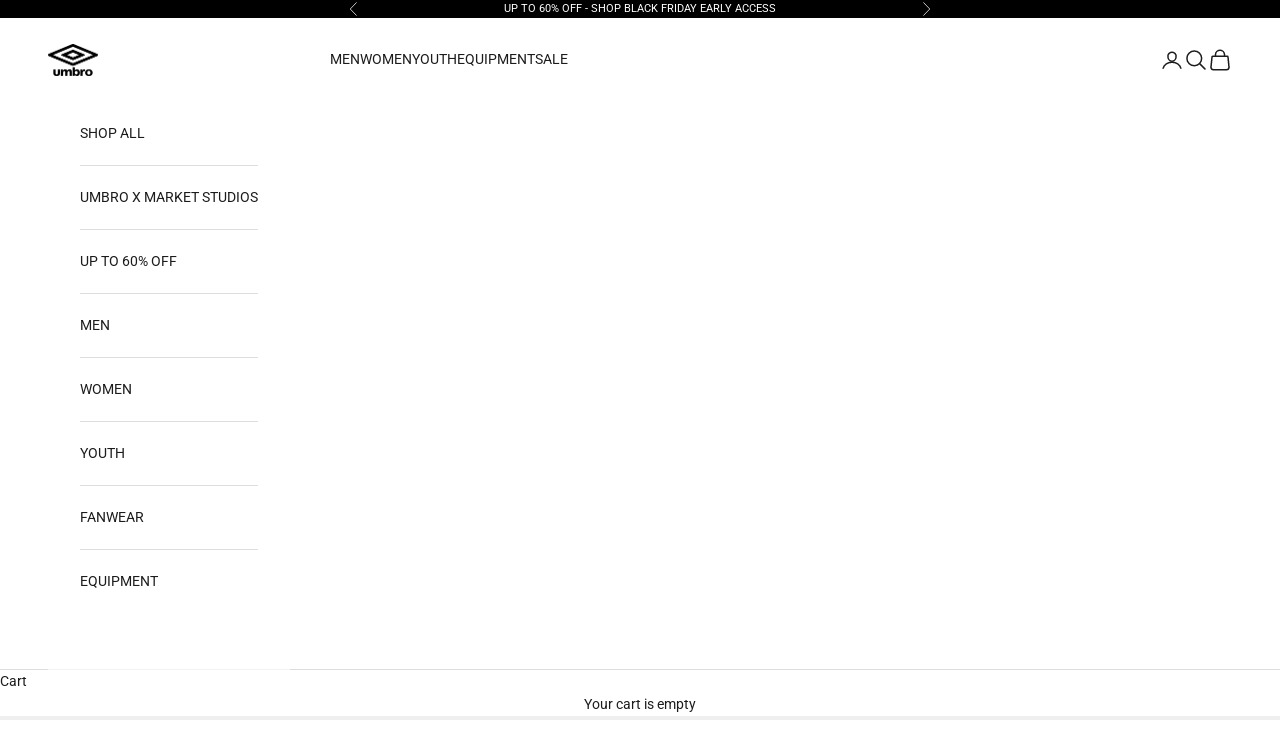

--- FILE ---
content_type: text/html; charset=utf-8
request_url: https://umbropremier.com/products/solid-crinkle-nylon-short-1
body_size: 24151
content:
<!doctype html>

<html class="no-js" lang="en" dir="ltr">
  <head>
    <meta charset="utf-8">
    <meta name="viewport" content="width=device-width, initial-scale=1.0, height=device-height, minimum-scale=1.0, maximum-scale=5.0">

    <title>SOLID CRINKLE NYLON SHORT</title><meta name="description" content="* 100% SOFT CRINKLE NYLON* WIDE TWILL DRAW CORD* JACQUARD TAPING AROUND LEGS* SIDE POCKETS* EMBROIDERED LOGO* 7 INCH INSEAM"><link rel="canonical" href="https://umbropremier.com/products/solid-crinkle-nylon-short-1"><link rel="preconnect" href="https://fonts.shopifycdn.com" crossorigin><link rel="preload" href="//umbropremier.com/cdn/fonts/roboto/roboto_n5.250d51708d76acbac296b0e21ede8f81de4e37aa.woff2" as="font" type="font/woff2" crossorigin><link rel="preload" href="//umbropremier.com/cdn/fonts/roboto/roboto_n4.2019d890f07b1852f56ce63ba45b2db45d852cba.woff2" as="font" type="font/woff2" crossorigin><meta property="og:type" content="product">
  <meta property="og:title" content="SOLID CRINKLE NYLON SHORT">
  <meta property="product:price:amount" content="40.00">
  <meta property="product:price:currency" content="USD"><meta property="og:image" content="http://umbropremier.com/cdn/shop/products/UUM1UBQF_UAU_UMBRO_B2_copy.jpg?v=1679675673&width=2048">
  <meta property="og:image:secure_url" content="https://umbropremier.com/cdn/shop/products/UUM1UBQF_UAU_UMBRO_B2_copy.jpg?v=1679675673&width=2048">
  <meta property="og:image:width" content="1800">
  <meta property="og:image:height" content="1800"><meta property="og:description" content="* 100% SOFT CRINKLE NYLON* WIDE TWILL DRAW CORD* JACQUARD TAPING AROUND LEGS* SIDE POCKETS* EMBROIDERED LOGO* 7 INCH INSEAM"><meta property="og:url" content="https://umbropremier.com/products/solid-crinkle-nylon-short-1">
<meta property="og:site_name" content="UmbroPremier"><meta name="twitter:card" content="summary"><meta name="twitter:title" content="SOLID CRINKLE NYLON SHORT">
  <meta name="twitter:description" content="* 100% SOFT CRINKLE NYLON* WIDE TWILL DRAW CORD* JACQUARD TAPING AROUND LEGS* SIDE POCKETS* EMBROIDERED LOGO* 7 INCH INSEAM"><meta name="twitter:image" content="https://umbropremier.com/cdn/shop/products/UUM1UBQF_UAU_UMBRO_B2_copy.jpg?crop=center&height=1200&v=1679675673&width=1200">
  <meta name="twitter:image:alt" content="">
  <script async crossorigin fetchpriority="high" src="/cdn/shopifycloud/importmap-polyfill/es-modules-shim.2.4.0.js"></script>
<script type="application/ld+json">
  {
    "@context": "https://schema.org",
    "@type": "Product",
    "productID": 7197064200240,
    "offers": [{
          "@type": "Offer",
          "name": "BLACK BEAUTY\/WHITE \/ S",
          "availability":"https://schema.org/OutOfStock",
          "price": 40.0,
          "priceCurrency": "USD",
          "priceValidUntil": "2025-11-20","sku": "UUM1UBQF UAU UAU MS","gtin": "196591667460","hasMerchantReturnPolicy": {
              "merchantReturnLink": "https:\/\/umbropremier.com\/policies\/refund-policy"
            },"shippingDetails": {
              "shippingSettingsLink": "https:\/\/umbropremier.com\/policies\/shipping-policy"
            },"url": "https://umbropremier.com/products/solid-crinkle-nylon-short-1?variant=40764732768304"
        },
{
          "@type": "Offer",
          "name": "BLACK BEAUTY\/WHITE \/ M",
          "availability":"https://schema.org/OutOfStock",
          "price": 40.0,
          "priceCurrency": "USD",
          "priceValidUntil": "2025-11-20","sku": "UUM1UBQF UAU UAU MM","gtin": "196591667453","hasMerchantReturnPolicy": {
              "merchantReturnLink": "https:\/\/umbropremier.com\/policies\/refund-policy"
            },"shippingDetails": {
              "shippingSettingsLink": "https:\/\/umbropremier.com\/policies\/shipping-policy"
            },"url": "https://umbropremier.com/products/solid-crinkle-nylon-short-1?variant=40764732801072"
        },
{
          "@type": "Offer",
          "name": "BLACK BEAUTY\/WHITE \/ L",
          "availability":"https://schema.org/OutOfStock",
          "price": 40.0,
          "priceCurrency": "USD",
          "priceValidUntil": "2025-11-20","sku": "UUM1UBQF UAU UAU ML","gtin": "196591667446","hasMerchantReturnPolicy": {
              "merchantReturnLink": "https:\/\/umbropremier.com\/policies\/refund-policy"
            },"shippingDetails": {
              "shippingSettingsLink": "https:\/\/umbropremier.com\/policies\/shipping-policy"
            },"url": "https://umbropremier.com/products/solid-crinkle-nylon-short-1?variant=40764732833840"
        },
{
          "@type": "Offer",
          "name": "BLACK BEAUTY\/WHITE \/ XL",
          "availability":"https://schema.org/OutOfStock",
          "price": 40.0,
          "priceCurrency": "USD",
          "priceValidUntil": "2025-11-20","sku": "UUM1UBQF UAU UAU MXL","gtin": "196591667439","hasMerchantReturnPolicy": {
              "merchantReturnLink": "https:\/\/umbropremier.com\/policies\/refund-policy"
            },"shippingDetails": {
              "shippingSettingsLink": "https:\/\/umbropremier.com\/policies\/shipping-policy"
            },"url": "https://umbropremier.com/products/solid-crinkle-nylon-short-1?variant=40764732866608"
        },
{
          "@type": "Offer",
          "name": "BLACK BEAUTY\/WHITE \/ XXL",
          "availability":"https://schema.org/OutOfStock",
          "price": 40.0,
          "priceCurrency": "USD",
          "priceValidUntil": "2025-11-20","sku": "UUM1UBQF UAU UAU MXXL","gtin": "196591667422","hasMerchantReturnPolicy": {
              "merchantReturnLink": "https:\/\/umbropremier.com\/policies\/refund-policy"
            },"shippingDetails": {
              "shippingSettingsLink": "https:\/\/umbropremier.com\/policies\/shipping-policy"
            },"url": "https://umbropremier.com/products/solid-crinkle-nylon-short-1?variant=40764732899376"
        }
],"brand": {
      "@type": "Brand",
      "name": "UmbroPremier"
    },
    "name": "SOLID CRINKLE NYLON SHORT",
    "description": "* 100% SOFT CRINKLE NYLON* WIDE TWILL DRAW CORD* JACQUARD TAPING AROUND LEGS* SIDE POCKETS* EMBROIDERED LOGO* 7 INCH INSEAM",
    "category": "SHORT",
    "url": "https://umbropremier.com/products/solid-crinkle-nylon-short-1",
    "sku": "UUM1UBQF UAU UAU MS","gtin": "196591667460","weight": {
      "@type": "QuantitativeValue",
      "unitCode": "lb",
      "value": 0.0
      },"image": {
      "@type": "ImageObject",
      "url": "https://umbropremier.com/cdn/shop/products/UUM1UBQF_UAU_UMBRO_B2_copy.jpg?v=1679675673&width=1024",
      "image": "https://umbropremier.com/cdn/shop/products/UUM1UBQF_UAU_UMBRO_B2_copy.jpg?v=1679675673&width=1024",
      "name": "",
      "width": "1024",
      "height": "1024"
    }
  }
  </script>



  <script type="application/ld+json">
  {
    "@context": "https://schema.org",
    "@type": "BreadcrumbList",
  "itemListElement": [{
      "@type": "ListItem",
      "position": 1,
      "name": "Home",
      "item": "https://umbropremier.com"
    },{
          "@type": "ListItem",
          "position": 2,
          "name": "SOLID CRINKLE NYLON SHORT",
          "item": "https://umbropremier.com/products/solid-crinkle-nylon-short-1"
        }]
  }
  </script>

<style>/* Typography (heading) */
  @font-face {
  font-family: Roboto;
  font-weight: 500;
  font-style: normal;
  font-display: fallback;
  src: url("//umbropremier.com/cdn/fonts/roboto/roboto_n5.250d51708d76acbac296b0e21ede8f81de4e37aa.woff2") format("woff2"),
       url("//umbropremier.com/cdn/fonts/roboto/roboto_n5.535e8c56f4cbbdea416167af50ab0ff1360a3949.woff") format("woff");
}

@font-face {
  font-family: Roboto;
  font-weight: 500;
  font-style: italic;
  font-display: fallback;
  src: url("//umbropremier.com/cdn/fonts/roboto/roboto_i5.0ae24363bf5844e2ee3295d84078d36c9bd0faf4.woff2") format("woff2"),
       url("//umbropremier.com/cdn/fonts/roboto/roboto_i5.a9cdb6a43048799fe739d389c60b64059e33cf12.woff") format("woff");
}

/* Typography (body) */
  @font-face {
  font-family: Roboto;
  font-weight: 400;
  font-style: normal;
  font-display: fallback;
  src: url("//umbropremier.com/cdn/fonts/roboto/roboto_n4.2019d890f07b1852f56ce63ba45b2db45d852cba.woff2") format("woff2"),
       url("//umbropremier.com/cdn/fonts/roboto/roboto_n4.238690e0007583582327135619c5f7971652fa9d.woff") format("woff");
}

@font-face {
  font-family: Roboto;
  font-weight: 400;
  font-style: italic;
  font-display: fallback;
  src: url("//umbropremier.com/cdn/fonts/roboto/roboto_i4.57ce898ccda22ee84f49e6b57ae302250655e2d4.woff2") format("woff2"),
       url("//umbropremier.com/cdn/fonts/roboto/roboto_i4.b21f3bd061cbcb83b824ae8c7671a82587b264bf.woff") format("woff");
}

@font-face {
  font-family: Roboto;
  font-weight: 700;
  font-style: normal;
  font-display: fallback;
  src: url("//umbropremier.com/cdn/fonts/roboto/roboto_n7.f38007a10afbbde8976c4056bfe890710d51dec2.woff2") format("woff2"),
       url("//umbropremier.com/cdn/fonts/roboto/roboto_n7.94bfdd3e80c7be00e128703d245c207769d763f9.woff") format("woff");
}

@font-face {
  font-family: Roboto;
  font-weight: 700;
  font-style: italic;
  font-display: fallback;
  src: url("//umbropremier.com/cdn/fonts/roboto/roboto_i7.7ccaf9410746f2c53340607c42c43f90a9005937.woff2") format("woff2"),
       url("//umbropremier.com/cdn/fonts/roboto/roboto_i7.49ec21cdd7148292bffea74c62c0df6e93551516.woff") format("woff");
}

:root {
    /* Container */
    --container-max-width: 100%;
    --container-xxs-max-width: 27.5rem; /* 440px */
    --container-xs-max-width: 42.5rem; /* 680px */
    --container-sm-max-width: 61.25rem; /* 980px */
    --container-md-max-width: 71.875rem; /* 1150px */
    --container-lg-max-width: 78.75rem; /* 1260px */
    --container-xl-max-width: 85rem; /* 1360px */
    --container-gutter: 1.25rem;

    --section-vertical-spacing: 2rem;
    --section-vertical-spacing-tight:2rem;

    --section-stack-gap:1.5rem;
    --section-stack-gap-tight:1.5rem;

    /* Form settings */
    --form-gap: 1.25rem; /* Gap between fieldset and submit button */
    --fieldset-gap: 1rem; /* Gap between each form input within a fieldset */
    --form-control-gap: 0.625rem; /* Gap between input and label (ignored for floating label) */
    --checkbox-control-gap: 0.75rem; /* Horizontal gap between checkbox and its associated label */
    --input-padding-block: 0.65rem; /* Vertical padding for input, textarea and native select */
    --input-padding-inline: 0.8rem; /* Horizontal padding for input, textarea and native select */
    --checkbox-size: 0.875rem; /* Size (width and height) for checkbox */

    /* Other sizes */
    --sticky-area-height: calc(var(--announcement-bar-is-sticky, 0) * var(--announcement-bar-height, 0px) + var(--header-is-sticky, 0) * var(--header-height, 0px));

    /* RTL support */
    --transform-logical-flip: 1;
    --transform-origin-start: left;
    --transform-origin-end: right;

    /**
     * ---------------------------------------------------------------------
     * TYPOGRAPHY
     * ---------------------------------------------------------------------
     */

    /* Font properties */
    --heading-font-family: Roboto, sans-serif;
    --heading-font-weight: 500;
    --heading-font-style: normal;
    --heading-text-transform: uppercase;
    --heading-letter-spacing: 0.18em;
    --text-font-family: Roboto, sans-serif;
    --text-font-weight: 400;
    --text-font-style: normal;
    --text-letter-spacing: 0.0em;
    --button-font: var(--text-font-style) var(--text-font-weight) var(--text-sm) / 1.65 var(--text-font-family);
    --button-text-transform: uppercase;
    --button-letter-spacing: 0.18em;

    /* Font sizes */--text-heading-size-factor: 1;
    --text-h1: max(0.6875rem, clamp(1.375rem, 1.146341463414634rem + 0.975609756097561vw, 2rem) * var(--text-heading-size-factor));
    --text-h2: max(0.6875rem, clamp(1.25rem, 1.0670731707317074rem + 0.7804878048780488vw, 1.75rem) * var(--text-heading-size-factor));
    --text-h3: max(0.6875rem, clamp(1.125rem, 1.0335365853658536rem + 0.3902439024390244vw, 1.375rem) * var(--text-heading-size-factor));
    --text-h4: max(0.6875rem, clamp(1rem, 0.9542682926829268rem + 0.1951219512195122vw, 1.125rem) * var(--text-heading-size-factor));
    --text-h5: calc(0.875rem * var(--text-heading-size-factor));
    --text-h6: calc(0.75rem * var(--text-heading-size-factor));

    --text-xs: 0.75rem;
    --text-sm: 0.8125rem;
    --text-base: 0.875rem;
    --text-lg: 1.0rem;
    --text-xl: 1.125rem;

    /* Rounded variables (used for border radius) */
    --rounded-full: 9999px;
    --button-border-radius: 0.0rem;
    --input-border-radius: 0.0rem;

    /* Box shadow */
    --shadow-sm: 0 2px 8px rgb(0 0 0 / 0.05);
    --shadow: 0 5px 15px rgb(0 0 0 / 0.05);
    --shadow-md: 0 5px 30px rgb(0 0 0 / 0.05);
    --shadow-block: px px px rgb(var(--text-primary) / 0.0);

    /**
     * ---------------------------------------------------------------------
     * OTHER
     * ---------------------------------------------------------------------
     */

    --checkmark-svg-url: url(//umbropremier.com/cdn/shop/t/50/assets/checkmark.svg?v=77552481021870063511762357460);
    --cursor-zoom-in-svg-url: url(//umbropremier.com/cdn/shop/t/50/assets/cursor-zoom-in.svg?v=112480252220988712521762357460);
  }

  [dir="rtl"]:root {
    /* RTL support */
    --transform-logical-flip: -1;
    --transform-origin-start: right;
    --transform-origin-end: left;
  }

  @media screen and (min-width: 700px) {
    :root {
      /* Typography (font size) */
      --text-xs: 0.75rem;
      --text-sm: 0.8125rem;
      --text-base: 0.875rem;
      --text-lg: 1.0rem;
      --text-xl: 1.25rem;

      /* Spacing settings */
      --container-gutter: 2rem;
    }
  }

  @media screen and (min-width: 1000px) {
    :root {
      /* Spacing settings */
      --container-gutter: 3rem;

      --section-vertical-spacing: 3rem;
      --section-vertical-spacing-tight: 3rem;

      --section-stack-gap:2.25rem;
      --section-stack-gap-tight:2.25rem;
    }
  }:root {/* Overlay used for modal */
    --page-overlay: 0 0 0 / 0.4;

    /* We use the first scheme background as default */
    --page-background: ;

    /* Product colors */
    --on-sale-text: 227 44 43;
    --on-sale-badge-background: 227 44 43;
    --on-sale-badge-text: 255 255 255;
    --sold-out-badge-background: 239 239 239;
    --sold-out-badge-text: 0 0 0 / 0.65;
    --custom-badge-background: 28 28 28;
    --custom-badge-text: 255 255 255;
    --star-color: 28 28 28;

    /* Status colors */
    --success-background: 212 227 203;
    --success-text: 48 122 7;
    --warning-background: 253 241 224;
    --warning-text: 237 138 0;
    --error-background: 243 204 204;
    --error-text: 203 43 43;
  }.color-scheme--scheme-1 {
      /* Color settings */--accent: 28 28 28;
      --text-color: 28 28 28;
      --background: 239 239 239 / 1.0;
      --background-without-opacity: 239 239 239;
      --background-gradient: ;--border-color: 207 207 207;/* Button colors */
      --button-background: 28 28 28;
      --button-text-color: 255 255 255;

      /* Circled buttons */
      --circle-button-background: 255 255 255;
      --circle-button-text-color: 28 28 28;
    }.shopify-section:has(.section-spacing.color-scheme--bg-609ecfcfee2f667ac6c12366fc6ece56) + .shopify-section:has(.section-spacing.color-scheme--bg-609ecfcfee2f667ac6c12366fc6ece56:not(.bordered-section)) .section-spacing {
      padding-block-start: 0;
    }.color-scheme--scheme-2 {
      /* Color settings */--accent: 28 28 28;
      --text-color: 28 28 28;
      --background: 255 255 255 / 1.0;
      --background-without-opacity: 255 255 255;
      --background-gradient: ;--border-color: 221 221 221;/* Button colors */
      --button-background: 28 28 28;
      --button-text-color: 255 255 255;

      /* Circled buttons */
      --circle-button-background: 255 255 255;
      --circle-button-text-color: 28 28 28;
    }.shopify-section:has(.section-spacing.color-scheme--bg-54922f2e920ba8346f6dc0fba343d673) + .shopify-section:has(.section-spacing.color-scheme--bg-54922f2e920ba8346f6dc0fba343d673:not(.bordered-section)) .section-spacing {
      padding-block-start: 0;
    }.color-scheme--scheme-3 {
      /* Color settings */--accent: 255 255 255;
      --text-color: 255 255 255;
      --background: 0 0 0 / 1.0;
      --background-without-opacity: 0 0 0;
      --background-gradient: ;--border-color: 38 38 38;/* Button colors */
      --button-background: 255 255 255;
      --button-text-color: 0 0 0;

      /* Circled buttons */
      --circle-button-background: 255 255 255;
      --circle-button-text-color: 0 0 0;
    }.shopify-section:has(.section-spacing.color-scheme--bg-77e774e6cc4d94d6a32f6256f02d9552) + .shopify-section:has(.section-spacing.color-scheme--bg-77e774e6cc4d94d6a32f6256f02d9552:not(.bordered-section)) .section-spacing {
      padding-block-start: 0;
    }.color-scheme--scheme-4 {
      /* Color settings */--accent: 255 255 255;
      --text-color: 255 255 255;
      --background: 0 0 0 / 0.0;
      --background-without-opacity: 0 0 0;
      --background-gradient: ;--border-color: 255 255 255;/* Button colors */
      --button-background: 255 255 255;
      --button-text-color: 28 28 28;

      /* Circled buttons */
      --circle-button-background: 255 255 255;
      --circle-button-text-color: 28 28 28;
    }.shopify-section:has(.section-spacing.color-scheme--bg-3671eee015764974ee0aef1536023e0f) + .shopify-section:has(.section-spacing.color-scheme--bg-3671eee015764974ee0aef1536023e0f:not(.bordered-section)) .section-spacing {
      padding-block-start: 0;
    }.color-scheme--dialog {
      /* Color settings */--accent: 255 255 255;
      --text-color: 255 255 255;
      --background: 0 0 0 / 1.0;
      --background-without-opacity: 0 0 0;
      --background-gradient: ;--border-color: 38 38 38;/* Button colors */
      --button-background: 255 255 255;
      --button-text-color: 0 0 0;

      /* Circled buttons */
      --circle-button-background: 255 255 255;
      --circle-button-text-color: 0 0 0;
    }
</style><script>
  document.documentElement.classList.replace('no-js', 'js');

  // This allows to expose several variables to the global scope, to be used in scripts
  window.themeVariables = {
    settings: {
      showPageTransition: false,
      pageType: "product",
      moneyFormat: "${{amount}}",
      moneyWithCurrencyFormat: "${{amount}} USD",
      currencyCodeEnabled: false,
      cartType: "drawer",
      staggerMenuApparition: true
    },

    strings: {
      addToCartButton: "Add to cart",
      soldOutButton: "Sold out",
      preOrderButton: "Pre-order",
      unavailableButton: "Unavailable",
      addedToCart: "Added to your cart!",
      closeGallery: "Close gallery",
      zoomGallery: "Zoom picture",
      errorGallery: "Image cannot be loaded",
      soldOutBadge: "Sold out",
      discountBadge: "Save @@",
      sku: "SKU:",
      shippingEstimatorNoResults: "Sorry, we do not ship to your address.",
      shippingEstimatorOneResult: "There is one shipping rate for your address:",
      shippingEstimatorMultipleResults: "There are several shipping rates for your address:",
      shippingEstimatorError: "One or more error occurred while retrieving shipping rates:",
      next: "Next",
      previous: "Previous"
    },

    mediaQueries: {
      'sm': 'screen and (min-width: 700px)',
      'md': 'screen and (min-width: 1000px)',
      'lg': 'screen and (min-width: 1150px)',
      'xl': 'screen and (min-width: 1400px)',
      '2xl': 'screen and (min-width: 1600px)',
      'sm-max': 'screen and (max-width: 699px)',
      'md-max': 'screen and (max-width: 999px)',
      'lg-max': 'screen and (max-width: 1149px)',
      'xl-max': 'screen and (max-width: 1399px)',
      '2xl-max': 'screen and (max-width: 1599px)',
      'motion-safe': '(prefers-reduced-motion: no-preference)',
      'motion-reduce': '(prefers-reduced-motion: reduce)',
      'supports-hover': 'screen and (pointer: fine)',
      'supports-touch': 'screen and (hover: none)'
    }
  };</script><script>
      if (!(HTMLScriptElement.supports && HTMLScriptElement.supports('importmap'))) {
        const importMapPolyfill = document.createElement('script');
        importMapPolyfill.async = true;
        importMapPolyfill.src = "//umbropremier.com/cdn/shop/t/50/assets/es-module-shims.min.js?v=46445230004644522171762357460";

        document.head.appendChild(importMapPolyfill);
      }
    </script>

    <script type="importmap">{
        "imports": {
          "vendor": "//umbropremier.com/cdn/shop/t/50/assets/vendor.min.js?v=180270185114800816751762357460",
          "theme": "//umbropremier.com/cdn/shop/t/50/assets/theme.js?v=72592098415636045991762357460",
          "photoswipe": "//umbropremier.com/cdn/shop/t/50/assets/photoswipe.min.js?v=455721481654031911762357460"
        }
      }
    </script>

    <script type="module" src="//umbropremier.com/cdn/shop/t/50/assets/vendor.min.js?v=180270185114800816751762357460"></script>
    <script type="module" src="//umbropremier.com/cdn/shop/t/50/assets/theme.js?v=72592098415636045991762357460"></script>

    <script>window.performance && window.performance.mark && window.performance.mark('shopify.content_for_header.start');</script><meta id="shopify-digital-wallet" name="shopify-digital-wallet" content="/18840763/digital_wallets/dialog">
<link rel="alternate" type="application/json+oembed" href="https://umbropremier.com/products/solid-crinkle-nylon-short-1.oembed">
<script async="async" src="/checkouts/internal/preloads.js?locale=en-US"></script>
<script id="shopify-features" type="application/json">{"accessToken":"6b69471342a08da37e5a119ad7bc2e9c","betas":["rich-media-storefront-analytics"],"domain":"umbropremier.com","predictiveSearch":true,"shopId":18840763,"locale":"en"}</script>
<script>var Shopify = Shopify || {};
Shopify.shop = "umbrotest.myshopify.com";
Shopify.locale = "en";
Shopify.currency = {"active":"USD","rate":"1.0"};
Shopify.country = "US";
Shopify.theme = {"name":"BFCM 2025","id":137980379184,"schema_name":"Prestige","schema_version":"8.3.0","theme_store_id":855,"role":"main"};
Shopify.theme.handle = "null";
Shopify.theme.style = {"id":null,"handle":null};
Shopify.cdnHost = "umbropremier.com/cdn";
Shopify.routes = Shopify.routes || {};
Shopify.routes.root = "/";</script>
<script type="module">!function(o){(o.Shopify=o.Shopify||{}).modules=!0}(window);</script>
<script>!function(o){function n(){var o=[];function n(){o.push(Array.prototype.slice.apply(arguments))}return n.q=o,n}var t=o.Shopify=o.Shopify||{};t.loadFeatures=n(),t.autoloadFeatures=n()}(window);</script>
<script id="shop-js-analytics" type="application/json">{"pageType":"product"}</script>
<script defer="defer" async type="module" src="//umbropremier.com/cdn/shopifycloud/shop-js/modules/v2/client.init-shop-cart-sync_CGREiBkR.en.esm.js"></script>
<script defer="defer" async type="module" src="//umbropremier.com/cdn/shopifycloud/shop-js/modules/v2/chunk.common_Bt2Up4BP.esm.js"></script>
<script type="module">
  await import("//umbropremier.com/cdn/shopifycloud/shop-js/modules/v2/client.init-shop-cart-sync_CGREiBkR.en.esm.js");
await import("//umbropremier.com/cdn/shopifycloud/shop-js/modules/v2/chunk.common_Bt2Up4BP.esm.js");

  window.Shopify.SignInWithShop?.initShopCartSync?.({"fedCMEnabled":true,"windoidEnabled":true});

</script>
<script>(function() {
  var isLoaded = false;
  function asyncLoad() {
    if (isLoaded) return;
    isLoaded = true;
    var urls = ["\/\/d1liekpayvooaz.cloudfront.net\/apps\/customizery\/customizery.js?shop=umbrotest.myshopify.com","https:\/\/chimpstatic.com\/mcjs-connected\/js\/users\/9c7d711ad17897a73ff851afe\/349a74bd1bfb97c4a45eaf965.js?shop=umbrotest.myshopify.com","https:\/\/shopify.rakutenadvertising.io\/rakuten_advertising.js?shop=umbrotest.myshopify.com","https:\/\/tag.rmp.rakuten.com\/123935.ct.js?shop=umbrotest.myshopify.com","https:\/\/gdprcdn.b-cdn.net\/js\/gdpr_cookie_consent.min.js?shop=umbrotest.myshopify.com","https:\/\/shopify.covet.pics\/covet-pics-widget-inject.js?shop=umbrotest.myshopify.com","https:\/\/cdn.attn.tv\/umbrousa\/dtag.js?shop=umbrotest.myshopify.com"];
    for (var i = 0; i < urls.length; i++) {
      var s = document.createElement('script');
      s.type = 'text/javascript';
      s.async = true;
      s.src = urls[i];
      var x = document.getElementsByTagName('script')[0];
      x.parentNode.insertBefore(s, x);
    }
  };
  if(window.attachEvent) {
    window.attachEvent('onload', asyncLoad);
  } else {
    window.addEventListener('load', asyncLoad, false);
  }
})();</script>
<script id="__st">var __st={"a":18840763,"offset":-18000,"reqid":"cefac686-57f0-4866-90b7-878db0bc1a9e-1762828825","pageurl":"umbropremier.com\/products\/solid-crinkle-nylon-short-1","u":"31c0f399e147","p":"product","rtyp":"product","rid":7197064200240};</script>
<script>window.ShopifyPaypalV4VisibilityTracking = true;</script>
<script id="captcha-bootstrap">!function(){'use strict';const t='contact',e='account',n='new_comment',o=[[t,t],['blogs',n],['comments',n],[t,'customer']],c=[[e,'customer_login'],[e,'guest_login'],[e,'recover_customer_password'],[e,'create_customer']],r=t=>t.map((([t,e])=>`form[action*='/${t}']:not([data-nocaptcha='true']) input[name='form_type'][value='${e}']`)).join(','),a=t=>()=>t?[...document.querySelectorAll(t)].map((t=>t.form)):[];function s(){const t=[...o],e=r(t);return a(e)}const i='password',u='form_key',d=['recaptcha-v3-token','g-recaptcha-response','h-captcha-response',i],f=()=>{try{return window.sessionStorage}catch{return}},m='__shopify_v',_=t=>t.elements[u];function p(t,e,n=!1){try{const o=window.sessionStorage,c=JSON.parse(o.getItem(e)),{data:r}=function(t){const{data:e,action:n}=t;return t[m]||n?{data:e,action:n}:{data:t,action:n}}(c);for(const[e,n]of Object.entries(r))t.elements[e]&&(t.elements[e].value=n);n&&o.removeItem(e)}catch(o){console.error('form repopulation failed',{error:o})}}const l='form_type',E='cptcha';function T(t){t.dataset[E]=!0}const w=window,h=w.document,L='Shopify',v='ce_forms',y='captcha';let A=!1;((t,e)=>{const n=(g='f06e6c50-85a8-45c8-87d0-21a2b65856fe',I='https://cdn.shopify.com/shopifycloud/storefront-forms-hcaptcha/ce_storefront_forms_captcha_hcaptcha.v1.5.2.iife.js',D={infoText:'Protected by hCaptcha',privacyText:'Privacy',termsText:'Terms'},(t,e,n)=>{const o=w[L][v],c=o.bindForm;if(c)return c(t,g,e,D).then(n);var r;o.q.push([[t,g,e,D],n]),r=I,A||(h.body.append(Object.assign(h.createElement('script'),{id:'captcha-provider',async:!0,src:r})),A=!0)});var g,I,D;w[L]=w[L]||{},w[L][v]=w[L][v]||{},w[L][v].q=[],w[L][y]=w[L][y]||{},w[L][y].protect=function(t,e){n(t,void 0,e),T(t)},Object.freeze(w[L][y]),function(t,e,n,w,h,L){const[v,y,A,g]=function(t,e,n){const i=e?o:[],u=t?c:[],d=[...i,...u],f=r(d),m=r(i),_=r(d.filter((([t,e])=>n.includes(e))));return[a(f),a(m),a(_),s()]}(w,h,L),I=t=>{const e=t.target;return e instanceof HTMLFormElement?e:e&&e.form},D=t=>v().includes(t);t.addEventListener('submit',(t=>{const e=I(t);if(!e)return;const n=D(e)&&!e.dataset.hcaptchaBound&&!e.dataset.recaptchaBound,o=_(e),c=g().includes(e)&&(!o||!o.value);(n||c)&&t.preventDefault(),c&&!n&&(function(t){try{if(!f())return;!function(t){const e=f();if(!e)return;const n=_(t);if(!n)return;const o=n.value;o&&e.removeItem(o)}(t);const e=Array.from(Array(32),(()=>Math.random().toString(36)[2])).join('');!function(t,e){_(t)||t.append(Object.assign(document.createElement('input'),{type:'hidden',name:u})),t.elements[u].value=e}(t,e),function(t,e){const n=f();if(!n)return;const o=[...t.querySelectorAll(`input[type='${i}']`)].map((({name:t})=>t)),c=[...d,...o],r={};for(const[a,s]of new FormData(t).entries())c.includes(a)||(r[a]=s);n.setItem(e,JSON.stringify({[m]:1,action:t.action,data:r}))}(t,e)}catch(e){console.error('failed to persist form',e)}}(e),e.submit())}));const S=(t,e)=>{t&&!t.dataset[E]&&(n(t,e.some((e=>e===t))),T(t))};for(const o of['focusin','change'])t.addEventListener(o,(t=>{const e=I(t);D(e)&&S(e,y())}));const B=e.get('form_key'),M=e.get(l),P=B&&M;t.addEventListener('DOMContentLoaded',(()=>{const t=y();if(P)for(const e of t)e.elements[l].value===M&&p(e,B);[...new Set([...A(),...v().filter((t=>'true'===t.dataset.shopifyCaptcha))])].forEach((e=>S(e,t)))}))}(h,new URLSearchParams(w.location.search),n,t,e,['guest_login'])})(!0,!0)}();</script>
<script integrity="sha256-52AcMU7V7pcBOXWImdc/TAGTFKeNjmkeM1Pvks/DTgc=" data-source-attribution="shopify.loadfeatures" defer="defer" src="//umbropremier.com/cdn/shopifycloud/storefront/assets/storefront/load_feature-81c60534.js" crossorigin="anonymous"></script>
<script data-source-attribution="shopify.dynamic_checkout.dynamic.init">var Shopify=Shopify||{};Shopify.PaymentButton=Shopify.PaymentButton||{isStorefrontPortableWallets:!0,init:function(){window.Shopify.PaymentButton.init=function(){};var t=document.createElement("script");t.src="https://umbropremier.com/cdn/shopifycloud/portable-wallets/latest/portable-wallets.en.js",t.type="module",document.head.appendChild(t)}};
</script>
<script data-source-attribution="shopify.dynamic_checkout.buyer_consent">
  function portableWalletsHideBuyerConsent(e){var t=document.getElementById("shopify-buyer-consent"),n=document.getElementById("shopify-subscription-policy-button");t&&n&&(t.classList.add("hidden"),t.setAttribute("aria-hidden","true"),n.removeEventListener("click",e))}function portableWalletsShowBuyerConsent(e){var t=document.getElementById("shopify-buyer-consent"),n=document.getElementById("shopify-subscription-policy-button");t&&n&&(t.classList.remove("hidden"),t.removeAttribute("aria-hidden"),n.addEventListener("click",e))}window.Shopify?.PaymentButton&&(window.Shopify.PaymentButton.hideBuyerConsent=portableWalletsHideBuyerConsent,window.Shopify.PaymentButton.showBuyerConsent=portableWalletsShowBuyerConsent);
</script>
<script>
  function portableWalletsCleanup(e){e&&e.src&&console.error("Failed to load portable wallets script "+e.src);var t=document.querySelectorAll("shopify-accelerated-checkout .shopify-payment-button__skeleton, shopify-accelerated-checkout-cart .wallet-cart-button__skeleton"),e=document.getElementById("shopify-buyer-consent");for(let e=0;e<t.length;e++)t[e].remove();e&&e.remove()}function portableWalletsNotLoadedAsModule(e){e instanceof ErrorEvent&&"string"==typeof e.message&&e.message.includes("import.meta")&&"string"==typeof e.filename&&e.filename.includes("portable-wallets")&&(window.removeEventListener("error",portableWalletsNotLoadedAsModule),window.Shopify.PaymentButton.failedToLoad=e,"loading"===document.readyState?document.addEventListener("DOMContentLoaded",window.Shopify.PaymentButton.init):window.Shopify.PaymentButton.init())}window.addEventListener("error",portableWalletsNotLoadedAsModule);
</script>

<script type="module" src="https://umbropremier.com/cdn/shopifycloud/portable-wallets/latest/portable-wallets.en.js" onError="portableWalletsCleanup(this)" crossorigin="anonymous"></script>
<script nomodule>
  document.addEventListener("DOMContentLoaded", portableWalletsCleanup);
</script>

<link id="shopify-accelerated-checkout-styles" rel="stylesheet" media="screen" href="https://umbropremier.com/cdn/shopifycloud/portable-wallets/latest/accelerated-checkout-backwards-compat.css" crossorigin="anonymous">
<style id="shopify-accelerated-checkout-cart">
        #shopify-buyer-consent {
  margin-top: 1em;
  display: inline-block;
  width: 100%;
}

#shopify-buyer-consent.hidden {
  display: none;
}

#shopify-subscription-policy-button {
  background: none;
  border: none;
  padding: 0;
  text-decoration: underline;
  font-size: inherit;
  cursor: pointer;
}

#shopify-subscription-policy-button::before {
  box-shadow: none;
}

      </style>

<script>window.performance && window.performance.mark && window.performance.mark('shopify.content_for_header.end');</script>
<link href="//umbropremier.com/cdn/shop/t/50/assets/theme.css?v=154907259192436341541762357460" rel="stylesheet" type="text/css" media="all" /><!-- BEGIN app block: shopify://apps/klaviyo-email-marketing-sms/blocks/klaviyo-onsite-embed/2632fe16-c075-4321-a88b-50b567f42507 -->












  <script async src="https://static.klaviyo.com/onsite/js/VNQLjs/klaviyo.js?company_id=VNQLjs"></script>
  <script>!function(){if(!window.klaviyo){window._klOnsite=window._klOnsite||[];try{window.klaviyo=new Proxy({},{get:function(n,i){return"push"===i?function(){var n;(n=window._klOnsite).push.apply(n,arguments)}:function(){for(var n=arguments.length,o=new Array(n),w=0;w<n;w++)o[w]=arguments[w];var t="function"==typeof o[o.length-1]?o.pop():void 0,e=new Promise((function(n){window._klOnsite.push([i].concat(o,[function(i){t&&t(i),n(i)}]))}));return e}}})}catch(n){window.klaviyo=window.klaviyo||[],window.klaviyo.push=function(){var n;(n=window._klOnsite).push.apply(n,arguments)}}}}();</script>

  
    <script id="viewed_product">
      if (item == null) {
        var _learnq = _learnq || [];

        var MetafieldReviews = null
        var MetafieldYotpoRating = null
        var MetafieldYotpoCount = null
        var MetafieldLooxRating = null
        var MetafieldLooxCount = null
        var okendoProduct = null
        var okendoProductReviewCount = null
        var okendoProductReviewAverageValue = null
        try {
          // The following fields are used for Customer Hub recently viewed in order to add reviews.
          // This information is not part of __kla_viewed. Instead, it is part of __kla_viewed_reviewed_items
          MetafieldReviews = {};
          MetafieldYotpoRating = null
          MetafieldYotpoCount = null
          MetafieldLooxRating = null
          MetafieldLooxCount = null

          okendoProduct = null
          // If the okendo metafield is not legacy, it will error, which then requires the new json formatted data
          if (okendoProduct && 'error' in okendoProduct) {
            okendoProduct = null
          }
          okendoProductReviewCount = okendoProduct ? okendoProduct.reviewCount : null
          okendoProductReviewAverageValue = okendoProduct ? okendoProduct.reviewAverageValue : null
        } catch (error) {
          console.error('Error in Klaviyo onsite reviews tracking:', error);
        }

        var item = {
          Name: "SOLID CRINKLE NYLON SHORT",
          ProductID: 7197064200240,
          Categories: ["APPAREL | MEN","MEN","SHOP ALL","SHORTS","SHORTS | MEN","Umbro Brand Ambassador - Mens"],
          ImageURL: "https://umbropremier.com/cdn/shop/products/UUM1UBQF_UAU_UMBRO_B2_copy_grande.jpg?v=1679675673",
          URL: "https://umbropremier.com/products/solid-crinkle-nylon-short-1",
          Brand: "UmbroPremier",
          Price: "$40.00",
          Value: "40.00",
          CompareAtPrice: "$0.00"
        };
        _learnq.push(['track', 'Viewed Product', item]);
        _learnq.push(['trackViewedItem', {
          Title: item.Name,
          ItemId: item.ProductID,
          Categories: item.Categories,
          ImageUrl: item.ImageURL,
          Url: item.URL,
          Metadata: {
            Brand: item.Brand,
            Price: item.Price,
            Value: item.Value,
            CompareAtPrice: item.CompareAtPrice
          },
          metafields:{
            reviews: MetafieldReviews,
            yotpo:{
              rating: MetafieldYotpoRating,
              count: MetafieldYotpoCount,
            },
            loox:{
              rating: MetafieldLooxRating,
              count: MetafieldLooxCount,
            },
            okendo: {
              rating: okendoProductReviewAverageValue,
              count: okendoProductReviewCount,
            }
          }
        }]);
      }
    </script>
  




  <script>
    window.klaviyoReviewsProductDesignMode = false
  </script>







<!-- END app block --><!-- BEGIN app block: shopify://apps/attentive/blocks/attn-tag/8df62c72-8fe4-407e-a5b3-72132be30a0d --><script type="text/javascript" src="https://cdn.attn.tv/umbrousa/dtag.js?source=app-embed" defer="defer"></script>


<!-- END app block --><link href="https://monorail-edge.shopifysvc.com" rel="dns-prefetch">
<script>(function(){if ("sendBeacon" in navigator && "performance" in window) {try {var session_token_from_headers = performance.getEntriesByType('navigation')[0].serverTiming.find(x => x.name == '_s').description;} catch {var session_token_from_headers = undefined;}var session_cookie_matches = document.cookie.match(/_shopify_s=([^;]*)/);var session_token_from_cookie = session_cookie_matches && session_cookie_matches.length === 2 ? session_cookie_matches[1] : "";var session_token = session_token_from_headers || session_token_from_cookie || "";function handle_abandonment_event(e) {var entries = performance.getEntries().filter(function(entry) {return /monorail-edge.shopifysvc.com/.test(entry.name);});if (!window.abandonment_tracked && entries.length === 0) {window.abandonment_tracked = true;var currentMs = Date.now();var navigation_start = performance.timing.navigationStart;var payload = {shop_id: 18840763,url: window.location.href,navigation_start,duration: currentMs - navigation_start,session_token,page_type: "product"};window.navigator.sendBeacon("https://monorail-edge.shopifysvc.com/v1/produce", JSON.stringify({schema_id: "online_store_buyer_site_abandonment/1.1",payload: payload,metadata: {event_created_at_ms: currentMs,event_sent_at_ms: currentMs}}));}}window.addEventListener('pagehide', handle_abandonment_event);}}());</script>
<script id="web-pixels-manager-setup">(function e(e,d,r,n,o){if(void 0===o&&(o={}),!Boolean(null===(a=null===(i=window.Shopify)||void 0===i?void 0:i.analytics)||void 0===a?void 0:a.replayQueue)){var i,a;window.Shopify=window.Shopify||{};var t=window.Shopify;t.analytics=t.analytics||{};var s=t.analytics;s.replayQueue=[],s.publish=function(e,d,r){return s.replayQueue.push([e,d,r]),!0};try{self.performance.mark("wpm:start")}catch(e){}var l=function(){var e={modern:/Edge?\/(1{2}[4-9]|1[2-9]\d|[2-9]\d{2}|\d{4,})\.\d+(\.\d+|)|Firefox\/(1{2}[4-9]|1[2-9]\d|[2-9]\d{2}|\d{4,})\.\d+(\.\d+|)|Chrom(ium|e)\/(9{2}|\d{3,})\.\d+(\.\d+|)|(Maci|X1{2}).+ Version\/(15\.\d+|(1[6-9]|[2-9]\d|\d{3,})\.\d+)([,.]\d+|)( \(\w+\)|)( Mobile\/\w+|) Safari\/|Chrome.+OPR\/(9{2}|\d{3,})\.\d+\.\d+|(CPU[ +]OS|iPhone[ +]OS|CPU[ +]iPhone|CPU IPhone OS|CPU iPad OS)[ +]+(15[._]\d+|(1[6-9]|[2-9]\d|\d{3,})[._]\d+)([._]\d+|)|Android:?[ /-](13[3-9]|1[4-9]\d|[2-9]\d{2}|\d{4,})(\.\d+|)(\.\d+|)|Android.+Firefox\/(13[5-9]|1[4-9]\d|[2-9]\d{2}|\d{4,})\.\d+(\.\d+|)|Android.+Chrom(ium|e)\/(13[3-9]|1[4-9]\d|[2-9]\d{2}|\d{4,})\.\d+(\.\d+|)|SamsungBrowser\/([2-9]\d|\d{3,})\.\d+/,legacy:/Edge?\/(1[6-9]|[2-9]\d|\d{3,})\.\d+(\.\d+|)|Firefox\/(5[4-9]|[6-9]\d|\d{3,})\.\d+(\.\d+|)|Chrom(ium|e)\/(5[1-9]|[6-9]\d|\d{3,})\.\d+(\.\d+|)([\d.]+$|.*Safari\/(?![\d.]+ Edge\/[\d.]+$))|(Maci|X1{2}).+ Version\/(10\.\d+|(1[1-9]|[2-9]\d|\d{3,})\.\d+)([,.]\d+|)( \(\w+\)|)( Mobile\/\w+|) Safari\/|Chrome.+OPR\/(3[89]|[4-9]\d|\d{3,})\.\d+\.\d+|(CPU[ +]OS|iPhone[ +]OS|CPU[ +]iPhone|CPU IPhone OS|CPU iPad OS)[ +]+(10[._]\d+|(1[1-9]|[2-9]\d|\d{3,})[._]\d+)([._]\d+|)|Android:?[ /-](13[3-9]|1[4-9]\d|[2-9]\d{2}|\d{4,})(\.\d+|)(\.\d+|)|Mobile Safari.+OPR\/([89]\d|\d{3,})\.\d+\.\d+|Android.+Firefox\/(13[5-9]|1[4-9]\d|[2-9]\d{2}|\d{4,})\.\d+(\.\d+|)|Android.+Chrom(ium|e)\/(13[3-9]|1[4-9]\d|[2-9]\d{2}|\d{4,})\.\d+(\.\d+|)|Android.+(UC? ?Browser|UCWEB|U3)[ /]?(15\.([5-9]|\d{2,})|(1[6-9]|[2-9]\d|\d{3,})\.\d+)\.\d+|SamsungBrowser\/(5\.\d+|([6-9]|\d{2,})\.\d+)|Android.+MQ{2}Browser\/(14(\.(9|\d{2,})|)|(1[5-9]|[2-9]\d|\d{3,})(\.\d+|))(\.\d+|)|K[Aa][Ii]OS\/(3\.\d+|([4-9]|\d{2,})\.\d+)(\.\d+|)/},d=e.modern,r=e.legacy,n=navigator.userAgent;return n.match(d)?"modern":n.match(r)?"legacy":"unknown"}(),u="modern"===l?"modern":"legacy",c=(null!=n?n:{modern:"",legacy:""})[u],f=function(e){return[e.baseUrl,"/wpm","/b",e.hashVersion,"modern"===e.buildTarget?"m":"l",".js"].join("")}({baseUrl:d,hashVersion:r,buildTarget:u}),m=function(e){var d=e.version,r=e.bundleTarget,n=e.surface,o=e.pageUrl,i=e.monorailEndpoint;return{emit:function(e){var a=e.status,t=e.errorMsg,s=(new Date).getTime(),l=JSON.stringify({metadata:{event_sent_at_ms:s},events:[{schema_id:"web_pixels_manager_load/3.1",payload:{version:d,bundle_target:r,page_url:o,status:a,surface:n,error_msg:t},metadata:{event_created_at_ms:s}}]});if(!i)return console&&console.warn&&console.warn("[Web Pixels Manager] No Monorail endpoint provided, skipping logging."),!1;try{return self.navigator.sendBeacon.bind(self.navigator)(i,l)}catch(e){}var u=new XMLHttpRequest;try{return u.open("POST",i,!0),u.setRequestHeader("Content-Type","text/plain"),u.send(l),!0}catch(e){return console&&console.warn&&console.warn("[Web Pixels Manager] Got an unhandled error while logging to Monorail."),!1}}}}({version:r,bundleTarget:l,surface:e.surface,pageUrl:self.location.href,monorailEndpoint:e.monorailEndpoint});try{o.browserTarget=l,function(e){var d=e.src,r=e.async,n=void 0===r||r,o=e.onload,i=e.onerror,a=e.sri,t=e.scriptDataAttributes,s=void 0===t?{}:t,l=document.createElement("script"),u=document.querySelector("head"),c=document.querySelector("body");if(l.async=n,l.src=d,a&&(l.integrity=a,l.crossOrigin="anonymous"),s)for(var f in s)if(Object.prototype.hasOwnProperty.call(s,f))try{l.dataset[f]=s[f]}catch(e){}if(o&&l.addEventListener("load",o),i&&l.addEventListener("error",i),u)u.appendChild(l);else{if(!c)throw new Error("Did not find a head or body element to append the script");c.appendChild(l)}}({src:f,async:!0,onload:function(){if(!function(){var e,d;return Boolean(null===(d=null===(e=window.Shopify)||void 0===e?void 0:e.analytics)||void 0===d?void 0:d.initialized)}()){var d=window.webPixelsManager.init(e)||void 0;if(d){var r=window.Shopify.analytics;r.replayQueue.forEach((function(e){var r=e[0],n=e[1],o=e[2];d.publishCustomEvent(r,n,o)})),r.replayQueue=[],r.publish=d.publishCustomEvent,r.visitor=d.visitor,r.initialized=!0}}},onerror:function(){return m.emit({status:"failed",errorMsg:"".concat(f," has failed to load")})},sri:function(e){var d=/^sha384-[A-Za-z0-9+/=]+$/;return"string"==typeof e&&d.test(e)}(c)?c:"",scriptDataAttributes:o}),m.emit({status:"loading"})}catch(e){m.emit({status:"failed",errorMsg:(null==e?void 0:e.message)||"Unknown error"})}}})({shopId: 18840763,storefrontBaseUrl: "https://umbropremier.com",extensionsBaseUrl: "https://extensions.shopifycdn.com/cdn/shopifycloud/web-pixels-manager",monorailEndpoint: "https://monorail-edge.shopifysvc.com/unstable/produce_batch",surface: "storefront-renderer",enabledBetaFlags: ["2dca8a86"],webPixelsConfigList: [{"id":"896925744","configuration":"{\"env\":\"prod\"}","eventPayloadVersion":"v1","runtimeContext":"LAX","scriptVersion":"f29e538f50f22c7cdcc239aa042e2115","type":"APP","apiClientId":3977633,"privacyPurposes":["ANALYTICS","MARKETING"],"dataSharingAdjustments":{"protectedCustomerApprovalScopes":["read_customer_address","read_customer_email","read_customer_name","read_customer_personal_data","read_customer_phone"]}},{"id":"188612656","configuration":"{\"config\":\"{\\\"pixel_id\\\":\\\"G-L83VSTTL0C\\\",\\\"gtag_events\\\":[{\\\"type\\\":\\\"begin_checkout\\\",\\\"action_label\\\":\\\"G-L83VSTTL0C\\\"},{\\\"type\\\":\\\"search\\\",\\\"action_label\\\":\\\"G-L83VSTTL0C\\\"},{\\\"type\\\":\\\"view_item\\\",\\\"action_label\\\":\\\"G-L83VSTTL0C\\\"},{\\\"type\\\":\\\"purchase\\\",\\\"action_label\\\":\\\"G-L83VSTTL0C\\\"},{\\\"type\\\":\\\"page_view\\\",\\\"action_label\\\":\\\"G-L83VSTTL0C\\\"},{\\\"type\\\":\\\"add_payment_info\\\",\\\"action_label\\\":\\\"G-L83VSTTL0C\\\"},{\\\"type\\\":\\\"add_to_cart\\\",\\\"action_label\\\":\\\"G-L83VSTTL0C\\\"}],\\\"enable_monitoring_mode\\\":false}\"}","eventPayloadVersion":"v1","runtimeContext":"OPEN","scriptVersion":"b2a88bafab3e21179ed38636efcd8a93","type":"APP","apiClientId":1780363,"privacyPurposes":[],"dataSharingAdjustments":{"protectedCustomerApprovalScopes":["read_customer_address","read_customer_email","read_customer_name","read_customer_personal_data","read_customer_phone"]}},{"id":"97878064","configuration":"{\"pixel_id\":\"394632688009467\",\"pixel_type\":\"facebook_pixel\",\"metaapp_system_user_token\":\"-\"}","eventPayloadVersion":"v1","runtimeContext":"OPEN","scriptVersion":"ca16bc87fe92b6042fbaa3acc2fbdaa6","type":"APP","apiClientId":2329312,"privacyPurposes":["ANALYTICS","MARKETING","SALE_OF_DATA"],"dataSharingAdjustments":{"protectedCustomerApprovalScopes":["read_customer_address","read_customer_email","read_customer_name","read_customer_personal_data","read_customer_phone"]}},{"id":"shopify-app-pixel","configuration":"{}","eventPayloadVersion":"v1","runtimeContext":"STRICT","scriptVersion":"0450","apiClientId":"shopify-pixel","type":"APP","privacyPurposes":["ANALYTICS","MARKETING"]},{"id":"shopify-custom-pixel","eventPayloadVersion":"v1","runtimeContext":"LAX","scriptVersion":"0450","apiClientId":"shopify-pixel","type":"CUSTOM","privacyPurposes":["ANALYTICS","MARKETING"]}],isMerchantRequest: false,initData: {"shop":{"name":"UmbroPremier","paymentSettings":{"currencyCode":"USD"},"myshopifyDomain":"umbrotest.myshopify.com","countryCode":"US","storefrontUrl":"https:\/\/umbropremier.com"},"customer":null,"cart":null,"checkout":null,"productVariants":[{"price":{"amount":40.0,"currencyCode":"USD"},"product":{"title":"SOLID CRINKLE NYLON SHORT","vendor":"UmbroPremier","id":"7197064200240","untranslatedTitle":"SOLID CRINKLE NYLON SHORT","url":"\/products\/solid-crinkle-nylon-short-1","type":"SHORT"},"id":"40764732768304","image":{"src":"\/\/umbropremier.com\/cdn\/shop\/products\/UUM1UBQF_UAU_UMBRO_B2_copy.jpg?v=1679675673"},"sku":"UUM1UBQF UAU UAU MS","title":"BLACK BEAUTY\/WHITE \/ S","untranslatedTitle":"BLACK BEAUTY\/WHITE \/ S"},{"price":{"amount":40.0,"currencyCode":"USD"},"product":{"title":"SOLID CRINKLE NYLON SHORT","vendor":"UmbroPremier","id":"7197064200240","untranslatedTitle":"SOLID CRINKLE NYLON SHORT","url":"\/products\/solid-crinkle-nylon-short-1","type":"SHORT"},"id":"40764732801072","image":{"src":"\/\/umbropremier.com\/cdn\/shop\/products\/UUM1UBQF_UAU_UMBRO_B2_copy.jpg?v=1679675673"},"sku":"UUM1UBQF UAU UAU MM","title":"BLACK BEAUTY\/WHITE \/ M","untranslatedTitle":"BLACK BEAUTY\/WHITE \/ M"},{"price":{"amount":40.0,"currencyCode":"USD"},"product":{"title":"SOLID CRINKLE NYLON SHORT","vendor":"UmbroPremier","id":"7197064200240","untranslatedTitle":"SOLID CRINKLE NYLON SHORT","url":"\/products\/solid-crinkle-nylon-short-1","type":"SHORT"},"id":"40764732833840","image":{"src":"\/\/umbropremier.com\/cdn\/shop\/products\/UUM1UBQF_UAU_UMBRO_B2_copy.jpg?v=1679675673"},"sku":"UUM1UBQF UAU UAU ML","title":"BLACK BEAUTY\/WHITE \/ L","untranslatedTitle":"BLACK BEAUTY\/WHITE \/ L"},{"price":{"amount":40.0,"currencyCode":"USD"},"product":{"title":"SOLID CRINKLE NYLON SHORT","vendor":"UmbroPremier","id":"7197064200240","untranslatedTitle":"SOLID CRINKLE NYLON SHORT","url":"\/products\/solid-crinkle-nylon-short-1","type":"SHORT"},"id":"40764732866608","image":{"src":"\/\/umbropremier.com\/cdn\/shop\/products\/UUM1UBQF_UAU_UMBRO_B2_copy.jpg?v=1679675673"},"sku":"UUM1UBQF UAU UAU MXL","title":"BLACK BEAUTY\/WHITE \/ XL","untranslatedTitle":"BLACK BEAUTY\/WHITE \/ XL"},{"price":{"amount":40.0,"currencyCode":"USD"},"product":{"title":"SOLID CRINKLE NYLON SHORT","vendor":"UmbroPremier","id":"7197064200240","untranslatedTitle":"SOLID CRINKLE NYLON SHORT","url":"\/products\/solid-crinkle-nylon-short-1","type":"SHORT"},"id":"40764732899376","image":{"src":"\/\/umbropremier.com\/cdn\/shop\/products\/UUM1UBQF_UAU_UMBRO_B2_copy.jpg?v=1679675673"},"sku":"UUM1UBQF UAU UAU MXXL","title":"BLACK BEAUTY\/WHITE \/ XXL","untranslatedTitle":"BLACK BEAUTY\/WHITE \/ XXL"}],"purchasingCompany":null},},"https://umbropremier.com/cdn","ae1676cfwd2530674p4253c800m34e853cb",{"modern":"","legacy":""},{"shopId":"18840763","storefrontBaseUrl":"https:\/\/umbropremier.com","extensionBaseUrl":"https:\/\/extensions.shopifycdn.com\/cdn\/shopifycloud\/web-pixels-manager","surface":"storefront-renderer","enabledBetaFlags":"[\"2dca8a86\"]","isMerchantRequest":"false","hashVersion":"ae1676cfwd2530674p4253c800m34e853cb","publish":"custom","events":"[[\"page_viewed\",{}],[\"product_viewed\",{\"productVariant\":{\"price\":{\"amount\":40.0,\"currencyCode\":\"USD\"},\"product\":{\"title\":\"SOLID CRINKLE NYLON SHORT\",\"vendor\":\"UmbroPremier\",\"id\":\"7197064200240\",\"untranslatedTitle\":\"SOLID CRINKLE NYLON SHORT\",\"url\":\"\/products\/solid-crinkle-nylon-short-1\",\"type\":\"SHORT\"},\"id\":\"40764732768304\",\"image\":{\"src\":\"\/\/umbropremier.com\/cdn\/shop\/products\/UUM1UBQF_UAU_UMBRO_B2_copy.jpg?v=1679675673\"},\"sku\":\"UUM1UBQF UAU UAU MS\",\"title\":\"BLACK BEAUTY\/WHITE \/ S\",\"untranslatedTitle\":\"BLACK BEAUTY\/WHITE \/ S\"}}]]"});</script><script>
  window.ShopifyAnalytics = window.ShopifyAnalytics || {};
  window.ShopifyAnalytics.meta = window.ShopifyAnalytics.meta || {};
  window.ShopifyAnalytics.meta.currency = 'USD';
  var meta = {"product":{"id":7197064200240,"gid":"gid:\/\/shopify\/Product\/7197064200240","vendor":"UmbroPremier","type":"SHORT","variants":[{"id":40764732768304,"price":4000,"name":"SOLID CRINKLE NYLON SHORT - BLACK BEAUTY\/WHITE \/ S","public_title":"BLACK BEAUTY\/WHITE \/ S","sku":"UUM1UBQF UAU UAU MS"},{"id":40764732801072,"price":4000,"name":"SOLID CRINKLE NYLON SHORT - BLACK BEAUTY\/WHITE \/ M","public_title":"BLACK BEAUTY\/WHITE \/ M","sku":"UUM1UBQF UAU UAU MM"},{"id":40764732833840,"price":4000,"name":"SOLID CRINKLE NYLON SHORT - BLACK BEAUTY\/WHITE \/ L","public_title":"BLACK BEAUTY\/WHITE \/ L","sku":"UUM1UBQF UAU UAU ML"},{"id":40764732866608,"price":4000,"name":"SOLID CRINKLE NYLON SHORT - BLACK BEAUTY\/WHITE \/ XL","public_title":"BLACK BEAUTY\/WHITE \/ XL","sku":"UUM1UBQF UAU UAU MXL"},{"id":40764732899376,"price":4000,"name":"SOLID CRINKLE NYLON SHORT - BLACK BEAUTY\/WHITE \/ XXL","public_title":"BLACK BEAUTY\/WHITE \/ XXL","sku":"UUM1UBQF UAU UAU MXXL"}],"remote":false},"page":{"pageType":"product","resourceType":"product","resourceId":7197064200240}};
  for (var attr in meta) {
    window.ShopifyAnalytics.meta[attr] = meta[attr];
  }
</script>
<script class="analytics">
  (function () {
    var customDocumentWrite = function(content) {
      var jquery = null;

      if (window.jQuery) {
        jquery = window.jQuery;
      } else if (window.Checkout && window.Checkout.$) {
        jquery = window.Checkout.$;
      }

      if (jquery) {
        jquery('body').append(content);
      }
    };

    var hasLoggedConversion = function(token) {
      if (token) {
        return document.cookie.indexOf('loggedConversion=' + token) !== -1;
      }
      return false;
    }

    var setCookieIfConversion = function(token) {
      if (token) {
        var twoMonthsFromNow = new Date(Date.now());
        twoMonthsFromNow.setMonth(twoMonthsFromNow.getMonth() + 2);

        document.cookie = 'loggedConversion=' + token + '; expires=' + twoMonthsFromNow;
      }
    }

    var trekkie = window.ShopifyAnalytics.lib = window.trekkie = window.trekkie || [];
    if (trekkie.integrations) {
      return;
    }
    trekkie.methods = [
      'identify',
      'page',
      'ready',
      'track',
      'trackForm',
      'trackLink'
    ];
    trekkie.factory = function(method) {
      return function() {
        var args = Array.prototype.slice.call(arguments);
        args.unshift(method);
        trekkie.push(args);
        return trekkie;
      };
    };
    for (var i = 0; i < trekkie.methods.length; i++) {
      var key = trekkie.methods[i];
      trekkie[key] = trekkie.factory(key);
    }
    trekkie.load = function(config) {
      trekkie.config = config || {};
      trekkie.config.initialDocumentCookie = document.cookie;
      var first = document.getElementsByTagName('script')[0];
      var script = document.createElement('script');
      script.type = 'text/javascript';
      script.onerror = function(e) {
        var scriptFallback = document.createElement('script');
        scriptFallback.type = 'text/javascript';
        scriptFallback.onerror = function(error) {
                var Monorail = {
      produce: function produce(monorailDomain, schemaId, payload) {
        var currentMs = new Date().getTime();
        var event = {
          schema_id: schemaId,
          payload: payload,
          metadata: {
            event_created_at_ms: currentMs,
            event_sent_at_ms: currentMs
          }
        };
        return Monorail.sendRequest("https://" + monorailDomain + "/v1/produce", JSON.stringify(event));
      },
      sendRequest: function sendRequest(endpointUrl, payload) {
        // Try the sendBeacon API
        if (window && window.navigator && typeof window.navigator.sendBeacon === 'function' && typeof window.Blob === 'function' && !Monorail.isIos12()) {
          var blobData = new window.Blob([payload], {
            type: 'text/plain'
          });

          if (window.navigator.sendBeacon(endpointUrl, blobData)) {
            return true;
          } // sendBeacon was not successful

        } // XHR beacon

        var xhr = new XMLHttpRequest();

        try {
          xhr.open('POST', endpointUrl);
          xhr.setRequestHeader('Content-Type', 'text/plain');
          xhr.send(payload);
        } catch (e) {
          console.log(e);
        }

        return false;
      },
      isIos12: function isIos12() {
        return window.navigator.userAgent.lastIndexOf('iPhone; CPU iPhone OS 12_') !== -1 || window.navigator.userAgent.lastIndexOf('iPad; CPU OS 12_') !== -1;
      }
    };
    Monorail.produce('monorail-edge.shopifysvc.com',
      'trekkie_storefront_load_errors/1.1',
      {shop_id: 18840763,
      theme_id: 137980379184,
      app_name: "storefront",
      context_url: window.location.href,
      source_url: "//umbropremier.com/cdn/s/trekkie.storefront.308893168db1679b4a9f8a086857af995740364f.min.js"});

        };
        scriptFallback.async = true;
        scriptFallback.src = '//umbropremier.com/cdn/s/trekkie.storefront.308893168db1679b4a9f8a086857af995740364f.min.js';
        first.parentNode.insertBefore(scriptFallback, first);
      };
      script.async = true;
      script.src = '//umbropremier.com/cdn/s/trekkie.storefront.308893168db1679b4a9f8a086857af995740364f.min.js';
      first.parentNode.insertBefore(script, first);
    };
    trekkie.load(
      {"Trekkie":{"appName":"storefront","development":false,"defaultAttributes":{"shopId":18840763,"isMerchantRequest":null,"themeId":137980379184,"themeCityHash":"2279376250377014981","contentLanguage":"en","currency":"USD","eventMetadataId":"4abc8227-5beb-4bc0-b493-373411fdb26f"},"isServerSideCookieWritingEnabled":true,"monorailRegion":"shop_domain","enabledBetaFlags":["f0df213a"]},"Session Attribution":{},"S2S":{"facebookCapiEnabled":true,"source":"trekkie-storefront-renderer","apiClientId":580111}}
    );

    var loaded = false;
    trekkie.ready(function() {
      if (loaded) return;
      loaded = true;

      window.ShopifyAnalytics.lib = window.trekkie;

      var originalDocumentWrite = document.write;
      document.write = customDocumentWrite;
      try { window.ShopifyAnalytics.merchantGoogleAnalytics.call(this); } catch(error) {};
      document.write = originalDocumentWrite;

      window.ShopifyAnalytics.lib.page(null,{"pageType":"product","resourceType":"product","resourceId":7197064200240,"shopifyEmitted":true});

      var match = window.location.pathname.match(/checkouts\/(.+)\/(thank_you|post_purchase)/)
      var token = match? match[1]: undefined;
      if (!hasLoggedConversion(token)) {
        setCookieIfConversion(token);
        window.ShopifyAnalytics.lib.track("Viewed Product",{"currency":"USD","variantId":40764732768304,"productId":7197064200240,"productGid":"gid:\/\/shopify\/Product\/7197064200240","name":"SOLID CRINKLE NYLON SHORT - BLACK BEAUTY\/WHITE \/ S","price":"40.00","sku":"UUM1UBQF UAU UAU MS","brand":"UmbroPremier","variant":"BLACK BEAUTY\/WHITE \/ S","category":"SHORT","nonInteraction":true,"remote":false},undefined,undefined,{"shopifyEmitted":true});
      window.ShopifyAnalytics.lib.track("monorail:\/\/trekkie_storefront_viewed_product\/1.1",{"currency":"USD","variantId":40764732768304,"productId":7197064200240,"productGid":"gid:\/\/shopify\/Product\/7197064200240","name":"SOLID CRINKLE NYLON SHORT - BLACK BEAUTY\/WHITE \/ S","price":"40.00","sku":"UUM1UBQF UAU UAU MS","brand":"UmbroPremier","variant":"BLACK BEAUTY\/WHITE \/ S","category":"SHORT","nonInteraction":true,"remote":false,"referer":"https:\/\/umbropremier.com\/products\/solid-crinkle-nylon-short-1"});
      }
    });


        var eventsListenerScript = document.createElement('script');
        eventsListenerScript.async = true;
        eventsListenerScript.src = "//umbropremier.com/cdn/shopifycloud/storefront/assets/shop_events_listener-3da45d37.js";
        document.getElementsByTagName('head')[0].appendChild(eventsListenerScript);

})();</script>
  <script>
  if (!window.ga || (window.ga && typeof window.ga !== 'function')) {
    window.ga = function ga() {
      (window.ga.q = window.ga.q || []).push(arguments);
      if (window.Shopify && window.Shopify.analytics && typeof window.Shopify.analytics.publish === 'function') {
        window.Shopify.analytics.publish("ga_stub_called", {}, {sendTo: "google_osp_migration"});
      }
      console.error("Shopify's Google Analytics stub called with:", Array.from(arguments), "\nSee https://help.shopify.com/manual/promoting-marketing/pixels/pixel-migration#google for more information.");
    };
    if (window.Shopify && window.Shopify.analytics && typeof window.Shopify.analytics.publish === 'function') {
      window.Shopify.analytics.publish("ga_stub_initialized", {}, {sendTo: "google_osp_migration"});
    }
  }
</script>
<script
  defer
  src="https://umbropremier.com/cdn/shopifycloud/perf-kit/shopify-perf-kit-2.1.2.min.js"
  data-application="storefront-renderer"
  data-shop-id="18840763"
  data-render-region="gcp-us-central1"
  data-page-type="product"
  data-theme-instance-id="137980379184"
  data-theme-name="Prestige"
  data-theme-version="8.3.0"
  data-monorail-region="shop_domain"
  data-resource-timing-sampling-rate="10"
  data-shs="true"
  data-shs-beacon="true"
  data-shs-export-with-fetch="true"
  data-shs-logs-sample-rate="1"
></script>
</head>

  

  <body class="features--button-transition features--zoom-image  color-scheme color-scheme--scheme-2"><template id="drawer-default-template">
  <div part="base">
    <div part="overlay"></div>

    <div part="content">
      <header part="header">
        <slot name="header"></slot>

        <button type="button" is="dialog-close-button" part="close-button tap-area" aria-label="Close"><svg aria-hidden="true" focusable="false" fill="none" width="14" class="icon icon-close" viewBox="0 0 16 16">
      <path d="m1 1 14 14M1 15 15 1" stroke="currentColor" stroke-width="1.5"/>
    </svg>

  </button>
      </header>

      <div part="body">
        <slot></slot>
      </div>

      <footer part="footer">
        <slot name="footer"></slot>
      </footer>
    </div>
  </div>
</template><template id="modal-default-template">
  <div part="base">
    <div part="overlay"></div>

    <div part="content">
      <header part="header">
        <slot name="header"></slot>

        <button type="button" is="dialog-close-button" part="close-button tap-area" aria-label="Close"><svg aria-hidden="true" focusable="false" fill="none" width="14" class="icon icon-close" viewBox="0 0 16 16">
      <path d="m1 1 14 14M1 15 15 1" stroke="currentColor" stroke-width="1.5"/>
    </svg>

  </button>
      </header>

      <div part="body">
        <slot></slot>
      </div>
    </div>
  </div>
</template><template id="popover-default-template">
  <div part="base">
    <div part="overlay"></div>

    <div part="content">
      <header part="header">
        <slot name="header"></slot>

        <button type="button" is="dialog-close-button" part="close-button tap-area" aria-label="Close"><svg aria-hidden="true" focusable="false" fill="none" width="14" class="icon icon-close" viewBox="0 0 16 16">
      <path d="m1 1 14 14M1 15 15 1" stroke="currentColor" stroke-width="1.5"/>
    </svg>

  </button>
      </header>

      <div part="body">
        <slot></slot>
      </div>
    </div>
  </div>
</template><template id="header-search-default-template">
  <div part="base">
    <div part="overlay"></div>

    <div part="content">
      <slot></slot>
    </div>
  </div>
</template><template id="video-media-default-template">
  <slot></slot>

  <svg part="play-button" fill="none" width="48" height="48" viewBox="0 0 48 48">
    <path fill-rule="evenodd" clip-rule="evenodd" d="M48 24c0 13.255-10.745 24-24 24S0 37.255 0 24 10.745 0 24 0s24 10.745 24 24Zm-18 0-9-6.6v13.2l9-6.6Z" fill="var(--play-button-background, #ffffff)"/>
  </svg>
</template><loading-bar class="loading-bar" aria-hidden="true"></loading-bar>
    <a href="#main" allow-hash-change class="skip-to-content sr-only">Skip to content</a>

    <span id="header-scroll-tracker" style="position: absolute; width: 1px; height: 1px; top: var(--header-scroll-tracker-offset, 10px); left: 0;"></span><!-- BEGIN sections: header-group -->
<aside id="shopify-section-sections--17743058370608__announcement-bar" class="shopify-section shopify-section-group-header-group shopify-section--announcement-bar"><style>
    :root {
      --announcement-bar-is-sticky: 0;--header-scroll-tracker-offset: var(--announcement-bar-height);}#shopify-section-sections--17743058370608__announcement-bar {
      --announcement-bar-font-size: 0.625rem;
    }

    @media screen and (min-width: 999px) {
      #shopify-section-sections--17743058370608__announcement-bar {
        --announcement-bar-font-size: 0.6875rem;
      }
    }
  </style>

  <height-observer variable="announcement-bar">
    <div class="announcement-bar color-scheme color-scheme--scheme-3"><button type="button" is="carousel-prev-button" class="tap-area" aria-controls="carousel-sections--17743058370608__announcement-bar">
          <span class="sr-only">Previous</span><svg aria-hidden="true" focusable="false" fill="none" width="12" class="icon icon-arrow-left  icon--direction-aware" viewBox="0 0 16 18">
      <path d="M11 1 3 9l8 8" stroke="currentColor" stroke-linecap="square"/>
    </svg></button><announcement-bar-carousel allow-swipe autoplay="5" id="carousel-sections--17743058370608__announcement-bar" class="announcement-bar__carousel"><p class="prose heading is-selected" >UP TO 60% OFF - <a href="/pages/bfcm-2025" title="BFCM 2025">SHOP BLACK FRIDAY EARLY ACCESS</a></p><p class="prose heading " >FREE GROUND SHIPPING ON ALL ORDERS ABOVE $125. (MAINLAND USA ONLY)</p></announcement-bar-carousel><button type="button" is="carousel-next-button" class="tap-area" aria-controls="carousel-sections--17743058370608__announcement-bar">
          <span class="sr-only">Next</span><svg aria-hidden="true" focusable="false" fill="none" width="12" class="icon icon-arrow-right  icon--direction-aware" viewBox="0 0 16 18">
      <path d="m5 17 8-8-8-8" stroke="currentColor" stroke-linecap="square"/>
    </svg></button></div>
  </height-observer>

  <script>
    document.documentElement.style.setProperty('--announcement-bar-height', `${Math.round(document.getElementById('shopify-section-sections--17743058370608__announcement-bar').clientHeight)}px`);
  </script></aside><header id="shopify-section-sections--17743058370608__header" class="shopify-section shopify-section-group-header-group shopify-section--header"><style>
  :root {
    --header-is-sticky: 1;
  }

  #shopify-section-sections--17743058370608__header {
    --header-grid: "primary-nav logo secondary-nav" / minmax(0, 1fr) auto minmax(0, 1fr);
    --header-padding-block: 1rem;
    --header-transparent-header-text-color: 255 255 255;
    --header-separation-border-color: 28 28 28 / 0.15;

    position: relative;
    z-index: 5;
  }

  @media screen and (min-width: 700px) {
    #shopify-section-sections--17743058370608__header {
      --header-padding-block: 1.6rem;
    }
  }

  @media screen and (min-width: 1000px) {
    #shopify-section-sections--17743058370608__header {--header-grid: "logo primary-nav secondary-nav" / auto minmax(0, 1fr) auto;}
  }#shopify-section-sections--17743058370608__header {
      position: sticky;
      top: 0;
    }

    .shopify-section--announcement-bar ~ #shopify-section-sections--17743058370608__header {
      top: calc(var(--announcement-bar-is-sticky, 0) * var(--announcement-bar-height, 0px));
    }#shopify-section-sections--17743058370608__header {
      --header-logo-width: 35px;
    }

    @media screen and (min-width: 700px) {
      #shopify-section-sections--17743058370608__header {
        --header-logo-width: 50px;
      }
    }</style>

<height-observer variable="header">
  <x-header class="header color-scheme color-scheme--scheme-2">
      <a href="/" class="header__logo"><span class="sr-only">UmbroPremier</span><img src="//umbropremier.com/cdn/shop/files/Umbro-Stacked-Performance-Black.png?v=1712616889&amp;width=807" alt="" srcset="//umbropremier.com/cdn/shop/files/Umbro-Stacked-Performance-Black.png?v=1712616889&amp;width=100 100w, //umbropremier.com/cdn/shop/files/Umbro-Stacked-Performance-Black.png?v=1712616889&amp;width=150 150w" width="807" height="523" sizes="50px" class="header__logo-image"><img src="//umbropremier.com/cdn/shop/files/Umbro-Stacked-Performance-White.png?v=1712616912&amp;width=807" alt="" srcset="//umbropremier.com/cdn/shop/files/Umbro-Stacked-Performance-White.png?v=1712616912&amp;width=100 100w, //umbropremier.com/cdn/shop/files/Umbro-Stacked-Performance-White.png?v=1712616912&amp;width=150 150w" width="807" height="523" sizes="50px" class="header__logo-image header__logo-image--transparent"></a>
    
<nav class="header__primary-nav " aria-label="Primary navigation">
        <button type="button" aria-controls="sidebar-menu" class="md:hidden">
          <span class="sr-only">Open navigation menu</span><svg aria-hidden="true" fill="none" focusable="false" width="24" class="header__nav-icon icon icon-hamburger" viewBox="0 0 24 24">
      <path d="M1 19h22M1 12h22M1 5h22" stroke="currentColor" stroke-width="1.5" stroke-linecap="square"/>
    </svg></button><ul class="contents unstyled-list md-max:hidden">

              <li class="header__primary-nav-item" data-title="MEN"><details is="mega-menu-disclosure" class="header__menu-disclosure" follow-summary-link trigger="hover">
                    <summary data-follow-link="/collections/men" class="h6">MEN</summary><div class="mega-menu mega-menu--reverse" ><ul class="mega-menu__linklist unstyled-list"><li class="v-stack justify-items-start gap-5">
          <a href="/collections/new-in" class="h6">FEATURED</a><ul class="v-stack gap-2.5 unstyled-list"><li>
                  <a href="/collections/umbro-x-primitive" class="link-faded">UMBRO X PRIMITIVE</a>
                </li><li>
                  <a href="/collections/mlp-retro-classics" class="link-faded">RETRO CLASSICS</a>
                </li><li>
                  <a href="/collections/umbro-men" class="link-faded">NEW ARRIVALS</a>
                </li><li>
                  <a href="/collections/2025-sale" class="link-faded">UP TO 75% OFF</a>
                </li><li>
                  <a href="/collections/men" class="link-faded">SHOP ALL</a>
                </li><li>
                  <a href="/collections/equipment" class="link-faded">EQUIPMENT</a>
                </li></ul></li><li class="v-stack justify-items-start gap-5">
          <a href="/collections/umbro-men-apparel" class="h6">APPAREL</a><ul class="v-stack gap-2.5 unstyled-list"><li>
                  <a href="/collections/umbro-men-training" class="link-faded">TRAINING</a>
                </li><li>
                  <a href="/collections/teamwear" class="link-faded">TEAMWEAR</a>
                </li><li>
                  <a href="/collections/umbro-men-fanwear" class="link-faded">FANWEAR</a>
                </li><li>
                  <a href="/collections/umbro-men-jackets-sweatshirts" class="link-faded">JACKETS</a>
                </li><li>
                  <a href="/collections/jackets-sweatshirts-men" class="link-faded">SWEATSHIRTS</a>
                </li><li>
                  <a href="/collections/umbro-men-tops-t-shirts" class="link-faded">TEES + TOPS</a>
                </li><li>
                  <a href="/collections/umbro-men-pants" class="link-faded">PANTS</a>
                </li><li>
                  <a href="/collections/umbro-men-shorts" class="link-faded">SHORTS</a>
                </li></ul></li><li class="v-stack justify-items-start gap-5">
          <a href="/collections/umbro-men-footwear" class="h6">FOOTWEAR</a><ul class="v-stack gap-2.5 unstyled-list"><li>
                  <a href="/collections/umbro-men-soccer" class="link-faded">SOCCCER</a>
                </li><li>
                  <a href="/collections/umbro-men-lifestyle" class="link-faded">LIFESTYLE</a>
                </li></ul></li></ul><div class="mega-menu__promo"><a href="/collections/umbro-x-primitive" class="v-stack justify-items-center gap-4 sm:gap-5 group"><div class="overflow-hidden"><img src="//umbropremier.com/cdn/shop/files/Screenshot_2025-02-16_at_8.02.07_AM.png?v=1739721738&amp;width=2328" alt="" srcset="//umbropremier.com/cdn/shop/files/Screenshot_2025-02-16_at_8.02.07_AM.png?v=1739721738&amp;width=315 315w, //umbropremier.com/cdn/shop/files/Screenshot_2025-02-16_at_8.02.07_AM.png?v=1739721738&amp;width=630 630w, //umbropremier.com/cdn/shop/files/Screenshot_2025-02-16_at_8.02.07_AM.png?v=1739721738&amp;width=945 945w" width="2328" height="1548" loading="lazy" sizes="315px" class="zoom-image group-hover:zoom"></div><div class="v-stack text-center gap-2.5"><p class="h6">Street-Ready. Built to Ride.</p><p class="smallcaps text-xs text-subdued">UMBRO X PRIMITIVE</p></div></a></div></div></details></li>

              <li class="header__primary-nav-item" data-title="WOMEN"><details is="mega-menu-disclosure" class="header__menu-disclosure" follow-summary-link trigger="hover">
                    <summary data-follow-link="/collections/women" class="h6">WOMEN</summary><div class="mega-menu mega-menu--reverse" ><ul class="mega-menu__linklist unstyled-list"><li class="v-stack justify-items-start gap-5">
          <a href="/collections/umbro-women" class="h6">FEATURED</a><ul class="v-stack gap-2.5 unstyled-list"><li>
                  <a href="/collections/women" class="link-faded">SHOP ALL</a>
                </li><li>
                  <a href="/collections/umbro-women" class="link-faded">NEW IN</a>
                </li><li>
                  <a href="/collections/2025-sale" class="link-faded">UP TO 75% OFF </a>
                </li></ul></li><li class="v-stack justify-items-start gap-5">
          <a href="/collections/umbro-women-apparel" class="h6">APPAREL</a><ul class="v-stack gap-2.5 unstyled-list"><li>
                  <a href="/collections/umbro-women-training" class="link-faded">TRAINING</a>
                </li><li>
                  <a href="/collections/women-teamwear" class="link-faded">TEAMWEAR</a>
                </li><li>
                  <a href="/collections/umbro-women-fanwear" class="link-faded">FANWEAR</a>
                </li><li>
                  <a href="/collections/umbro-women-jackets-sweatshirts" class="link-faded">JACKETS + SWEATSHIRTS</a>
                </li><li>
                  <a href="/collections/umbro-women-tops-t-shirts" class="link-faded">TOPS + TEES</a>
                </li><li>
                  <a href="/collections/womens-pants" class="link-faded">PANTS</a>
                </li><li>
                  <a href="/collections/umbro-women-shorts" class="link-faded">SHORTS</a>
                </li></ul></li></ul><div class="mega-menu__promo"><a href="/collections/talisman" class="v-stack justify-items-center gap-4 sm:gap-5 group"><div class="overflow-hidden"><img src="//umbropremier.com/cdn/shop/files/Screenshot_2024-07-15_at_1.28.50_PM.png?v=1721075339&amp;width=1338" alt="" srcset="//umbropremier.com/cdn/shop/files/Screenshot_2024-07-15_at_1.28.50_PM.png?v=1721075339&amp;width=315 315w, //umbropremier.com/cdn/shop/files/Screenshot_2024-07-15_at_1.28.50_PM.png?v=1721075339&amp;width=630 630w, //umbropremier.com/cdn/shop/files/Screenshot_2024-07-15_at_1.28.50_PM.png?v=1721075339&amp;width=945 945w" width="1338" height="1842" loading="lazy" sizes="315px" class="zoom-image group-hover:zoom"></div><div class="v-stack text-center gap-2.5"><p class="h6">UMBRO X TALISMAN</p><p class="smallcaps text-xs text-subdued">SHOP THE COLLAB</p></div></a></div></div></details></li>

              <li class="header__primary-nav-item" data-title="YOUTH"><a href="/collections/youth" class="block h6" >YOUTH</a></li>

              <li class="header__primary-nav-item" data-title="EQUIPMENT"><details is="mega-menu-disclosure" class="header__menu-disclosure" follow-summary-link trigger="hover">
                    <summary data-follow-link="/collections/adult-equipment" class="h6">EQUIPMENT</summary><div class="mega-menu " ><ul class="mega-menu__linklist unstyled-list"><li class="v-stack justify-items-start gap-5">
          <a href="/collections/adult-equipment" class="h6">SHOP ALL</a><ul class="v-stack gap-2.5 unstyled-list"><li>
                  <a href="/collections/umbro-men-equipment" class="link-faded">MEN</a>
                </li><li>
                  <a href="/collections/umbro-youth-equipment" class="link-faded">YOUTH</a>
                </li></ul></li><li class="v-stack justify-items-start gap-5">
          <a href="/collections/umbro-men-footwear" class="h6">FOOTWEAR</a><ul class="v-stack gap-2.5 unstyled-list"><li>
                  <a href="/collections/umbro-men-footwear" class="link-faded">SHOP ALL</a>
                </li><li>
                  <a href="/collections/umbro-men-footwear" class="link-faded">MEN</a>
                </li><li>
                  <a href="/collections/umbro-youth-footwear" class="link-faded">YOUTH</a>
                </li></ul></li><li class="v-stack justify-items-start gap-5">
          <a href="/collections/umbro-men-footwear" class="h6">SOCCER</a><ul class="v-stack gap-2.5 unstyled-list"><li>
                  <a href="/collections/umbro-men-soccer" class="link-faded">MEN</a>
                </li><li>
                  <a href="/collections/umbro-youth-soccer" class="link-faded">YOUTH</a>
                </li></ul></li></ul></div></details></li>

              <li class="header__primary-nav-item" data-title="SALE"><a href="/pages/bfcm-2025" class="block h6" >SALE</a></li></ul></nav><nav class="header__secondary-nav" aria-label="Secondary navigation"><a href="/account/login" class="sm-max:hidden">
          <span class="sr-only">Open account page</span><svg aria-hidden="true" fill="none" focusable="false" width="24" class="header__nav-icon icon icon-account" viewBox="0 0 24 24">
      <path d="M16.125 8.75c-.184 2.478-2.063 4.5-4.125 4.5s-3.944-2.021-4.125-4.5c-.187-2.578 1.64-4.5 4.125-4.5 2.484 0 4.313 1.969 4.125 4.5Z" stroke="currentColor" stroke-width="1.5" stroke-linecap="round" stroke-linejoin="round"/>
      <path d="M3.017 20.747C3.783 16.5 7.922 14.25 12 14.25s8.217 2.25 8.984 6.497" stroke="currentColor" stroke-width="1.5" stroke-miterlimit="10"/>
    </svg></a><a href="/search" aria-controls="header-search-sections--17743058370608__header">
          <span class="sr-only">Open search</span><svg aria-hidden="true" fill="none" focusable="false" width="24" class="header__nav-icon icon icon-search" viewBox="0 0 24 24">
      <path d="M10.364 3a7.364 7.364 0 1 0 0 14.727 7.364 7.364 0 0 0 0-14.727Z" stroke="currentColor" stroke-width="1.5" stroke-miterlimit="10"/>
      <path d="M15.857 15.858 21 21.001" stroke="currentColor" stroke-width="1.5" stroke-miterlimit="10" stroke-linecap="round"/>
    </svg></a><a href="/cart" class="relative" aria-controls="cart-drawer">
        <span class="sr-only">Open cart</span><svg aria-hidden="true" fill="none" focusable="false" width="24" class="header__nav-icon icon icon-cart" viewBox="0 0 24 24"><path d="M4.75 8.25A.75.75 0 0 0 4 9L3 19.125c0 1.418 1.207 2.625 2.625 2.625h12.75c1.418 0 2.625-1.149 2.625-2.566L20 9a.75.75 0 0 0-.75-.75H4.75Zm2.75 0v-1.5a4.5 4.5 0 0 1 4.5-4.5v0a4.5 4.5 0 0 1 4.5 4.5v1.5" stroke="currentColor" stroke-width="1.5" stroke-linecap="round" stroke-linejoin="round"/></svg><cart-dot class="header__cart-dot  "></cart-dot>
      </a>
    </nav><header-search id="header-search-sections--17743058370608__header" class="header-search">
  <div class="container">
    <form id="predictive-search-form" action="/search" method="GET" aria-owns="header-predictive-search" class="header-search__form" role="search">
      <div class="header-search__form-control"><svg aria-hidden="true" fill="none" focusable="false" width="20" class="icon icon-search" viewBox="0 0 24 24">
      <path d="M10.364 3a7.364 7.364 0 1 0 0 14.727 7.364 7.364 0 0 0 0-14.727Z" stroke="currentColor" stroke-width="1.5" stroke-miterlimit="10"/>
      <path d="M15.857 15.858 21 21.001" stroke="currentColor" stroke-width="1.5" stroke-miterlimit="10" stroke-linecap="round"/>
    </svg><input type="search" name="q" spellcheck="false" class="header-search__input h5 sm:h4" aria-label="Search" placeholder="Search for...">
        <button type="button" is="dialog-close-button">
          <span class="sr-only">Close</span><svg aria-hidden="true" focusable="false" fill="none" width="16" class="icon icon-close" viewBox="0 0 16 16">
      <path d="m1 1 14 14M1 15 15 1" stroke="currentColor" stroke-width="1.5"/>
    </svg>

  </button>
      </div>
    </form>

    <predictive-search id="header-predictive-search" class="predictive-search">
      <div class="predictive-search__content" slot="results"></div>
    </predictive-search>
  </div>
</header-search><template id="header-sidebar-template">
  <div part="base">
    <div part="overlay"></div>

    <div part="content">
      <header part="header">
        <button type="button" is="dialog-close-button" part="close-button tap-area" aria-label="Close"><svg aria-hidden="true" focusable="false" fill="none" width="16" class="icon icon-close" viewBox="0 0 16 16">
      <path d="m1 1 14 14M1 15 15 1" stroke="currentColor" stroke-width="1.5"/>
    </svg>

  </button>
      </header>

      <div part="panel-list">
        <slot name="main-panel"></slot><slot name="collapsible-panel"></slot></div>
    </div>
  </div>
</template>

<header-sidebar id="sidebar-menu" class="header-sidebar drawer drawer--sm color-scheme color-scheme--scheme-2" template="header-sidebar-template" open-from="left"><div class="header-sidebar__main-panel" slot="main-panel">
    <div class="header-sidebar__scroller">
      <ul class="header-sidebar__linklist divide-y unstyled-list" role="list"><li><a href="/collections/shop-all" class="header-sidebar__linklist-button h6">SHOP ALL</a></li><li><a href="/collections/market" class="header-sidebar__linklist-button h6">UMBRO X MARKET STUDIOS</a></li><li><a href="/pages/bfcm-2025" class="header-sidebar__linklist-button h6">UP TO 60% OFF </a></li><li><a href="/collections/men" class="header-sidebar__linklist-button h6">MEN</a></li><li><a href="/collections/women" class="header-sidebar__linklist-button h6">WOMEN</a></li><li><a href="/collections/youth" class="header-sidebar__linklist-button h6">YOUTH</a></li><li><a href="/collections/fanwear" class="header-sidebar__linklist-button h6">FANWEAR</a></li><li><a href="/collections/equipment" class="header-sidebar__linklist-button h6">EQUIPMENT</a></li></ul>
    </div><div class="header-sidebar__footer"><a href="/account/login" class="text-with-icon smallcaps sm:hidden"><svg aria-hidden="true" fill="none" focusable="false" width="20" class="icon icon-account" viewBox="0 0 24 24">
      <path d="M16.125 8.75c-.184 2.478-2.063 4.5-4.125 4.5s-3.944-2.021-4.125-4.5c-.187-2.578 1.64-4.5 4.125-4.5 2.484 0 4.313 1.969 4.125 4.5Z" stroke="currentColor" stroke-width="1.5" stroke-linecap="round" stroke-linejoin="round"/>
      <path d="M3.017 20.747C3.783 16.5 7.922 14.25 12 14.25s8.217 2.25 8.984 6.497" stroke="currentColor" stroke-width="1.5" stroke-miterlimit="10"/>
    </svg>Login</a></div></div><header-sidebar-collapsible-panel class="header-sidebar__collapsible-panel" slot="collapsible-panel">
      <div class="header-sidebar__scroller"></div>
    </header-sidebar-collapsible-panel></header-sidebar></x-header>
</height-observer>

<script>
  document.documentElement.style.setProperty('--header-height', `${Math.round(document.getElementById('shopify-section-sections--17743058370608__header').clientHeight)}px`);
</script>


</header>
<!-- END sections: header-group --><!-- BEGIN sections: overlay-group -->
<section id="shopify-section-sections--17743059386416__cart-drawer" class="shopify-section shopify-section-group-overlay-group shopify-section--cart-drawer"><cart-drawer id="cart-drawer" class="cart-drawer drawer drawer--center-body color-scheme color-scheme--scheme-1" initial-focus="false" handle-editor-events>
  <p class="h4" slot="header">Cart</p><p class="h5 text-center">Your cart is empty</p></cart-drawer>

</section><aside id="shopify-section-sections--17743059386416__privacy-banner" class="shopify-section shopify-section-group-overlay-group shopify-section--privacy-banner"><privacy-banner class="pop-in privacy-banner color-scheme color-scheme--scheme-3" handle-editor-events>
  <button class="pop-in__close-button tap-area" is="dialog-close-button">
    <span class="sr-only">Close</span><svg aria-hidden="true" focusable="false" fill="none" width="16" class="icon icon-close" viewBox="0 0 16 16">
      <path d="m1 1 14 14M1 15 15 1" stroke="currentColor" stroke-width="1.5"/>
    </svg>

  </button>

  <div class="v-stack gap-4"><p class="h6">🍪 Cookie policy</p><div class="prose text-xs"><p>We use cookies and similar technologies to provide the best experience on our website. Refer to our Privacy Policy for more information.</p></div><div class="h-stack gap-4">
      <button type="button" class="link text-xs" data-action="accept">Accept</button>
      <button type="button" class="link text-xs text-subdued" data-action="decline">Decline</button>
    </div>
  </div>
</privacy-banner>

</aside>
<!-- END sections: overlay-group --><main id="main" class="anchor">
      <section id="shopify-section-template--17743062499376__main" class="shopify-section shopify-section--main-product"><style>
  #shopify-section-template--17743062499376__main {
    --product-grid: "product-gallery" "product-info" "product-content" / minmax(0, 1fr);
  }

  @media screen and (min-width: 1000px) {
    #shopify-section-template--17743062499376__main {--product-grid: "product-gallery product-info" auto "product-content product-info" minmax(0, 1fr) / minmax(0, 0.6fr) minmax(0, 0.4fr);}
  }
</style><div class="section-spacing section-spacing--tight color-scheme color-scheme--scheme-1 color-scheme--bg-609ecfcfee2f667ac6c12366fc6ece56">
  <div class="container container--xl">
    <div class="product"><style>@media screen and (min-width: 1000px) {
    #shopify-section-template--17743062499376__main {--product-gallery-carousel-grid: auto-flow dense / repeat(2, minmax(0, 1fr));
        --product-gallery-carousel-scroll-snap-type: none;
        --product-gallery-carousel-gap: 17px;}}
</style>

<product-gallery class="product-gallery" form="product-form-7197064200240-template--17743062499376__main"  allow-zoom="3"><button class="product-gallery__zoom-button circle-button circle-button--sm md:hidden" is="open-lightbox-button">
      <span class="sr-only">Zoom picture</span><svg aria-hidden="true" focusable="false" width="14" class="icon icon-zoom" viewBox="0 0 14 14">
      <path d="M9.432 9.432a4.94 4.94 0 1 1-6.985-6.985 4.94 4.94 0 0 1 6.985 6.985Zm0 0L13 13" fill="none" stroke="currentColor" stroke-linecap="square"/>
      <path d="M6 3.5V6m0 2.5V6m0 0H3.5h5" fill="none" stroke="currentColor" />
    </svg></button><div class="product-gallery__image-list"><div class="contents"><scroll-carousel adaptive-height id="product-gallery-carousel-7197064200240-template--17743062499376__main" class="product-gallery__carousel scroll-area full-bleed md:unbleed" role="region"><div class="product-gallery__media snap-center is-initial" data-media-type="image" data-media-id="23894531538992" role="group" aria-label="Item 1 of 5" ><img src="//umbropremier.com/cdn/shop/products/UUM1UBQF_UAU_UMBRO_B2_copy.jpg?v=1679675673&amp;width=1800" alt="SOLID CRINKLE NYLON SHORT" srcset="//umbropremier.com/cdn/shop/products/UUM1UBQF_UAU_UMBRO_B2_copy.jpg?v=1679675673&amp;width=200 200w, //umbropremier.com/cdn/shop/products/UUM1UBQF_UAU_UMBRO_B2_copy.jpg?v=1679675673&amp;width=300 300w, //umbropremier.com/cdn/shop/products/UUM1UBQF_UAU_UMBRO_B2_copy.jpg?v=1679675673&amp;width=400 400w, //umbropremier.com/cdn/shop/products/UUM1UBQF_UAU_UMBRO_B2_copy.jpg?v=1679675673&amp;width=500 500w, //umbropremier.com/cdn/shop/products/UUM1UBQF_UAU_UMBRO_B2_copy.jpg?v=1679675673&amp;width=600 600w, //umbropremier.com/cdn/shop/products/UUM1UBQF_UAU_UMBRO_B2_copy.jpg?v=1679675673&amp;width=700 700w, //umbropremier.com/cdn/shop/products/UUM1UBQF_UAU_UMBRO_B2_copy.jpg?v=1679675673&amp;width=800 800w, //umbropremier.com/cdn/shop/products/UUM1UBQF_UAU_UMBRO_B2_copy.jpg?v=1679675673&amp;width=1000 1000w, //umbropremier.com/cdn/shop/products/UUM1UBQF_UAU_UMBRO_B2_copy.jpg?v=1679675673&amp;width=1200 1200w, //umbropremier.com/cdn/shop/products/UUM1UBQF_UAU_UMBRO_B2_copy.jpg?v=1679675673&amp;width=1400 1400w, //umbropremier.com/cdn/shop/products/UUM1UBQF_UAU_UMBRO_B2_copy.jpg?v=1679675673&amp;width=1600 1600w, //umbropremier.com/cdn/shop/products/UUM1UBQF_UAU_UMBRO_B2_copy.jpg?v=1679675673&amp;width=1800 1800w" width="1800" height="1800" loading="eager" fetchpriority="high" sizes="(max-width: 699px) calc(100vw - 40px), (max-width: 999px) calc(100vw - 64px), min(560px, 378px - 96px)"></div><div class="product-gallery__media snap-center " data-media-type="image" data-media-id="23894531604528" role="group" aria-label="Item 2 of 5" ><img src="//umbropremier.com/cdn/shop/products/UBQF_CROP_BOTTOM_jpg_16.jpg?v=1679675675&amp;width=4000" alt="SOLID CRINKLE NYLON SHORT" srcset="//umbropremier.com/cdn/shop/products/UBQF_CROP_BOTTOM_jpg_16.jpg?v=1679675675&amp;width=200 200w, //umbropremier.com/cdn/shop/products/UBQF_CROP_BOTTOM_jpg_16.jpg?v=1679675675&amp;width=300 300w, //umbropremier.com/cdn/shop/products/UBQF_CROP_BOTTOM_jpg_16.jpg?v=1679675675&amp;width=400 400w, //umbropremier.com/cdn/shop/products/UBQF_CROP_BOTTOM_jpg_16.jpg?v=1679675675&amp;width=500 500w, //umbropremier.com/cdn/shop/products/UBQF_CROP_BOTTOM_jpg_16.jpg?v=1679675675&amp;width=600 600w, //umbropremier.com/cdn/shop/products/UBQF_CROP_BOTTOM_jpg_16.jpg?v=1679675675&amp;width=700 700w, //umbropremier.com/cdn/shop/products/UBQF_CROP_BOTTOM_jpg_16.jpg?v=1679675675&amp;width=800 800w, //umbropremier.com/cdn/shop/products/UBQF_CROP_BOTTOM_jpg_16.jpg?v=1679675675&amp;width=1000 1000w, //umbropremier.com/cdn/shop/products/UBQF_CROP_BOTTOM_jpg_16.jpg?v=1679675675&amp;width=1200 1200w, //umbropremier.com/cdn/shop/products/UBQF_CROP_BOTTOM_jpg_16.jpg?v=1679675675&amp;width=1400 1400w, //umbropremier.com/cdn/shop/products/UBQF_CROP_BOTTOM_jpg_16.jpg?v=1679675675&amp;width=1600 1600w, //umbropremier.com/cdn/shop/products/UBQF_CROP_BOTTOM_jpg_16.jpg?v=1679675675&amp;width=1800 1800w, //umbropremier.com/cdn/shop/products/UBQF_CROP_BOTTOM_jpg_16.jpg?v=1679675675&amp;width=2000 2000w, //umbropremier.com/cdn/shop/products/UBQF_CROP_BOTTOM_jpg_16.jpg?v=1679675675&amp;width=2200 2200w, //umbropremier.com/cdn/shop/products/UBQF_CROP_BOTTOM_jpg_16.jpg?v=1679675675&amp;width=2400 2400w, //umbropremier.com/cdn/shop/products/UBQF_CROP_BOTTOM_jpg_16.jpg?v=1679675675&amp;width=2600 2600w, //umbropremier.com/cdn/shop/products/UBQF_CROP_BOTTOM_jpg_16.jpg?v=1679675675&amp;width=2800 2800w, //umbropremier.com/cdn/shop/products/UBQF_CROP_BOTTOM_jpg_16.jpg?v=1679675675&amp;width=3000 3000w, //umbropremier.com/cdn/shop/products/UBQF_CROP_BOTTOM_jpg_16.jpg?v=1679675675&amp;width=3200 3200w" width="4000" height="5000" loading="lazy" fetchpriority="auto" sizes="(max-width: 699px) calc(100vw - 40px), (max-width: 999px) calc(100vw - 64px), min(560px, 378px - 96px)"></div><div class="product-gallery__media snap-center " data-media-type="image" data-media-id="23894531801136" role="group" aria-label="Item 3 of 5" ><img src="//umbropremier.com/cdn/shop/products/UBQF_CROP_BOTTOM_jpg_20.jpg?v=1679675676&amp;width=4000" alt="SOLID CRINKLE NYLON SHORT" srcset="//umbropremier.com/cdn/shop/products/UBQF_CROP_BOTTOM_jpg_20.jpg?v=1679675676&amp;width=200 200w, //umbropremier.com/cdn/shop/products/UBQF_CROP_BOTTOM_jpg_20.jpg?v=1679675676&amp;width=300 300w, //umbropremier.com/cdn/shop/products/UBQF_CROP_BOTTOM_jpg_20.jpg?v=1679675676&amp;width=400 400w, //umbropremier.com/cdn/shop/products/UBQF_CROP_BOTTOM_jpg_20.jpg?v=1679675676&amp;width=500 500w, //umbropremier.com/cdn/shop/products/UBQF_CROP_BOTTOM_jpg_20.jpg?v=1679675676&amp;width=600 600w, //umbropremier.com/cdn/shop/products/UBQF_CROP_BOTTOM_jpg_20.jpg?v=1679675676&amp;width=700 700w, //umbropremier.com/cdn/shop/products/UBQF_CROP_BOTTOM_jpg_20.jpg?v=1679675676&amp;width=800 800w, //umbropremier.com/cdn/shop/products/UBQF_CROP_BOTTOM_jpg_20.jpg?v=1679675676&amp;width=1000 1000w, //umbropremier.com/cdn/shop/products/UBQF_CROP_BOTTOM_jpg_20.jpg?v=1679675676&amp;width=1200 1200w, //umbropremier.com/cdn/shop/products/UBQF_CROP_BOTTOM_jpg_20.jpg?v=1679675676&amp;width=1400 1400w, //umbropremier.com/cdn/shop/products/UBQF_CROP_BOTTOM_jpg_20.jpg?v=1679675676&amp;width=1600 1600w, //umbropremier.com/cdn/shop/products/UBQF_CROP_BOTTOM_jpg_20.jpg?v=1679675676&amp;width=1800 1800w, //umbropremier.com/cdn/shop/products/UBQF_CROP_BOTTOM_jpg_20.jpg?v=1679675676&amp;width=2000 2000w, //umbropremier.com/cdn/shop/products/UBQF_CROP_BOTTOM_jpg_20.jpg?v=1679675676&amp;width=2200 2200w, //umbropremier.com/cdn/shop/products/UBQF_CROP_BOTTOM_jpg_20.jpg?v=1679675676&amp;width=2400 2400w, //umbropremier.com/cdn/shop/products/UBQF_CROP_BOTTOM_jpg_20.jpg?v=1679675676&amp;width=2600 2600w, //umbropremier.com/cdn/shop/products/UBQF_CROP_BOTTOM_jpg_20.jpg?v=1679675676&amp;width=2800 2800w, //umbropremier.com/cdn/shop/products/UBQF_CROP_BOTTOM_jpg_20.jpg?v=1679675676&amp;width=3000 3000w, //umbropremier.com/cdn/shop/products/UBQF_CROP_BOTTOM_jpg_20.jpg?v=1679675676&amp;width=3200 3200w" width="4000" height="5000" loading="lazy" fetchpriority="auto" sizes="(max-width: 699px) calc(100vw - 40px), (max-width: 999px) calc(100vw - 64px), min(560px, 378px - 96px)"></div><div class="product-gallery__media snap-center " data-media-type="image" data-media-id="23894532030512" role="group" aria-label="Item 4 of 5" ><img src="//umbropremier.com/cdn/shop/products/UBQF_CROP_BOTTOM_jpg_24.jpg?v=1679675678&amp;width=4000" alt="SOLID CRINKLE NYLON SHORT" srcset="//umbropremier.com/cdn/shop/products/UBQF_CROP_BOTTOM_jpg_24.jpg?v=1679675678&amp;width=200 200w, //umbropremier.com/cdn/shop/products/UBQF_CROP_BOTTOM_jpg_24.jpg?v=1679675678&amp;width=300 300w, //umbropremier.com/cdn/shop/products/UBQF_CROP_BOTTOM_jpg_24.jpg?v=1679675678&amp;width=400 400w, //umbropremier.com/cdn/shop/products/UBQF_CROP_BOTTOM_jpg_24.jpg?v=1679675678&amp;width=500 500w, //umbropremier.com/cdn/shop/products/UBQF_CROP_BOTTOM_jpg_24.jpg?v=1679675678&amp;width=600 600w, //umbropremier.com/cdn/shop/products/UBQF_CROP_BOTTOM_jpg_24.jpg?v=1679675678&amp;width=700 700w, //umbropremier.com/cdn/shop/products/UBQF_CROP_BOTTOM_jpg_24.jpg?v=1679675678&amp;width=800 800w, //umbropremier.com/cdn/shop/products/UBQF_CROP_BOTTOM_jpg_24.jpg?v=1679675678&amp;width=1000 1000w, //umbropremier.com/cdn/shop/products/UBQF_CROP_BOTTOM_jpg_24.jpg?v=1679675678&amp;width=1200 1200w, //umbropremier.com/cdn/shop/products/UBQF_CROP_BOTTOM_jpg_24.jpg?v=1679675678&amp;width=1400 1400w, //umbropremier.com/cdn/shop/products/UBQF_CROP_BOTTOM_jpg_24.jpg?v=1679675678&amp;width=1600 1600w, //umbropremier.com/cdn/shop/products/UBQF_CROP_BOTTOM_jpg_24.jpg?v=1679675678&amp;width=1800 1800w, //umbropremier.com/cdn/shop/products/UBQF_CROP_BOTTOM_jpg_24.jpg?v=1679675678&amp;width=2000 2000w, //umbropremier.com/cdn/shop/products/UBQF_CROP_BOTTOM_jpg_24.jpg?v=1679675678&amp;width=2200 2200w, //umbropremier.com/cdn/shop/products/UBQF_CROP_BOTTOM_jpg_24.jpg?v=1679675678&amp;width=2400 2400w, //umbropremier.com/cdn/shop/products/UBQF_CROP_BOTTOM_jpg_24.jpg?v=1679675678&amp;width=2600 2600w, //umbropremier.com/cdn/shop/products/UBQF_CROP_BOTTOM_jpg_24.jpg?v=1679675678&amp;width=2800 2800w, //umbropremier.com/cdn/shop/products/UBQF_CROP_BOTTOM_jpg_24.jpg?v=1679675678&amp;width=3000 3000w, //umbropremier.com/cdn/shop/products/UBQF_CROP_BOTTOM_jpg_24.jpg?v=1679675678&amp;width=3200 3200w" width="4000" height="5000" loading="lazy" fetchpriority="auto" sizes="(max-width: 699px) calc(100vw - 40px), (max-width: 999px) calc(100vw - 64px), min(560px, 378px - 96px)"></div><div class="product-gallery__media snap-center " data-media-type="image" data-media-id="23894532063280" role="group" aria-label="Item 5 of 5" ><img src="//umbropremier.com/cdn/shop/products/UUM1UBQF_UAU_UMBRO_A2_copy.jpg?v=1679675679&amp;width=1800" alt="SOLID CRINKLE NYLON SHORT" srcset="//umbropremier.com/cdn/shop/products/UUM1UBQF_UAU_UMBRO_A2_copy.jpg?v=1679675679&amp;width=200 200w, //umbropremier.com/cdn/shop/products/UUM1UBQF_UAU_UMBRO_A2_copy.jpg?v=1679675679&amp;width=300 300w, //umbropremier.com/cdn/shop/products/UUM1UBQF_UAU_UMBRO_A2_copy.jpg?v=1679675679&amp;width=400 400w, //umbropremier.com/cdn/shop/products/UUM1UBQF_UAU_UMBRO_A2_copy.jpg?v=1679675679&amp;width=500 500w, //umbropremier.com/cdn/shop/products/UUM1UBQF_UAU_UMBRO_A2_copy.jpg?v=1679675679&amp;width=600 600w, //umbropremier.com/cdn/shop/products/UUM1UBQF_UAU_UMBRO_A2_copy.jpg?v=1679675679&amp;width=700 700w, //umbropremier.com/cdn/shop/products/UUM1UBQF_UAU_UMBRO_A2_copy.jpg?v=1679675679&amp;width=800 800w, //umbropremier.com/cdn/shop/products/UUM1UBQF_UAU_UMBRO_A2_copy.jpg?v=1679675679&amp;width=1000 1000w, //umbropremier.com/cdn/shop/products/UUM1UBQF_UAU_UMBRO_A2_copy.jpg?v=1679675679&amp;width=1200 1200w, //umbropremier.com/cdn/shop/products/UUM1UBQF_UAU_UMBRO_A2_copy.jpg?v=1679675679&amp;width=1400 1400w, //umbropremier.com/cdn/shop/products/UUM1UBQF_UAU_UMBRO_A2_copy.jpg?v=1679675679&amp;width=1600 1600w, //umbropremier.com/cdn/shop/products/UUM1UBQF_UAU_UMBRO_A2_copy.jpg?v=1679675679&amp;width=1800 1800w" width="1800" height="1800" loading="lazy" fetchpriority="auto" sizes="(max-width: 699px) calc(100vw - 40px), (max-width: 999px) calc(100vw - 64px), min(560px, 378px - 96px)"></div></scroll-carousel></div></div><safe-sticky class="product-gallery__thumbnail-list  md:hidden">
        <product-gallery-navigation align-selected aria-controls="product-gallery-carousel-7197064200240-template--17743062499376__main" class="product-gallery__thumbnail-scroller bleed md:unbleed"><button type="button" class="product-gallery__thumbnail"  data-media-type="image" data-media-position="1" data-media-id="23894531538992" aria-current="true" aria-label="Go to item 1"><img src="//umbropremier.com/cdn/shop/products/UUM1UBQF_UAU_UMBRO_B2_copy.jpg?v=1679675673&amp;width=1800" alt="SOLID CRINKLE NYLON SHORT" srcset="//umbropremier.com/cdn/shop/products/UUM1UBQF_UAU_UMBRO_B2_copy.jpg?v=1679675673&amp;width=56 56w, //umbropremier.com/cdn/shop/products/UUM1UBQF_UAU_UMBRO_B2_copy.jpg?v=1679675673&amp;width=112 112w, //umbropremier.com/cdn/shop/products/UUM1UBQF_UAU_UMBRO_B2_copy.jpg?v=1679675673&amp;width=168 168w" width="1800" height="1800" loading="lazy" sizes="56px" class="object-contain">
              </button><button type="button" class="product-gallery__thumbnail"  data-media-type="image" data-media-position="2" data-media-id="23894531604528" aria-current="false" aria-label="Go to item 2"><img src="//umbropremier.com/cdn/shop/products/UBQF_CROP_BOTTOM_jpg_16.jpg?v=1679675675&amp;width=4000" alt="SOLID CRINKLE NYLON SHORT" srcset="//umbropremier.com/cdn/shop/products/UBQF_CROP_BOTTOM_jpg_16.jpg?v=1679675675&amp;width=56 56w, //umbropremier.com/cdn/shop/products/UBQF_CROP_BOTTOM_jpg_16.jpg?v=1679675675&amp;width=112 112w, //umbropremier.com/cdn/shop/products/UBQF_CROP_BOTTOM_jpg_16.jpg?v=1679675675&amp;width=168 168w" width="4000" height="5000" loading="lazy" sizes="56px" class="object-contain">
              </button><button type="button" class="product-gallery__thumbnail"  data-media-type="image" data-media-position="3" data-media-id="23894531801136" aria-current="false" aria-label="Go to item 3"><img src="//umbropremier.com/cdn/shop/products/UBQF_CROP_BOTTOM_jpg_20.jpg?v=1679675676&amp;width=4000" alt="SOLID CRINKLE NYLON SHORT" srcset="//umbropremier.com/cdn/shop/products/UBQF_CROP_BOTTOM_jpg_20.jpg?v=1679675676&amp;width=56 56w, //umbropremier.com/cdn/shop/products/UBQF_CROP_BOTTOM_jpg_20.jpg?v=1679675676&amp;width=112 112w, //umbropremier.com/cdn/shop/products/UBQF_CROP_BOTTOM_jpg_20.jpg?v=1679675676&amp;width=168 168w" width="4000" height="5000" loading="lazy" sizes="56px" class="object-contain">
              </button><button type="button" class="product-gallery__thumbnail"  data-media-type="image" data-media-position="4" data-media-id="23894532030512" aria-current="false" aria-label="Go to item 4"><img src="//umbropremier.com/cdn/shop/products/UBQF_CROP_BOTTOM_jpg_24.jpg?v=1679675678&amp;width=4000" alt="SOLID CRINKLE NYLON SHORT" srcset="//umbropremier.com/cdn/shop/products/UBQF_CROP_BOTTOM_jpg_24.jpg?v=1679675678&amp;width=56 56w, //umbropremier.com/cdn/shop/products/UBQF_CROP_BOTTOM_jpg_24.jpg?v=1679675678&amp;width=112 112w, //umbropremier.com/cdn/shop/products/UBQF_CROP_BOTTOM_jpg_24.jpg?v=1679675678&amp;width=168 168w" width="4000" height="5000" loading="lazy" sizes="56px" class="object-contain">
              </button><button type="button" class="product-gallery__thumbnail"  data-media-type="image" data-media-position="5" data-media-id="23894532063280" aria-current="false" aria-label="Go to item 5"><img src="//umbropremier.com/cdn/shop/products/UUM1UBQF_UAU_UMBRO_A2_copy.jpg?v=1679675679&amp;width=1800" alt="SOLID CRINKLE NYLON SHORT" srcset="//umbropremier.com/cdn/shop/products/UUM1UBQF_UAU_UMBRO_A2_copy.jpg?v=1679675679&amp;width=56 56w, //umbropremier.com/cdn/shop/products/UUM1UBQF_UAU_UMBRO_A2_copy.jpg?v=1679675679&amp;width=112 112w, //umbropremier.com/cdn/shop/products/UUM1UBQF_UAU_UMBRO_A2_copy.jpg?v=1679675679&amp;width=168 168w" width="1800" height="1800" loading="lazy" sizes="56px" class="object-contain">
              </button></product-gallery-navigation>
      </safe-sticky></product-gallery>
<safe-sticky class="product-info product-info--center">
  <div class="product-info__block-list"><div class="product-info__block-item" data-block-type="title" ><h1 class="product-title h3">SOLID CRINKLE NYLON SHORT</h1></div><div class="product-info__block-item" data-block-type="price" ><div class="v-stack"><price-list role="region" aria-live="polite" class="price-list price-list--product"><sale-price form="product-form-7197064200240-template--17743062499376__main" class="h4 text-subdued">
      <span class="sr-only">Sale price</span>$40.00</sale-price>

    <compare-at-price form="product-form-7197064200240-template--17743062499376__main" hidden class="h5 text-subdued line-through">
      <span class="sr-only">Regular price</span></compare-at-price><unit-price form="product-form-7197064200240-template--17743062499376__main" hidden class="h6 text-subdued">(/)
      </unit-price></price-list></div></div><div class="product-info__block-item" data-block-type="payment-terms" ><payment-terms class="payment-terms" form="product-form-7197064200240-template--17743062499376__main"><form method="post" action="/cart/add" id="product-installment-form-template--17743062499376__main-7197064200240" accept-charset="UTF-8" class="shopify-product-form" enctype="multipart/form-data"><input type="hidden" name="form_type" value="product" /><input type="hidden" name="utf8" value="✓" /><input type="hidden" name="id" value="40764732768304"><input type="hidden" name="product-id" value="7197064200240" /><input type="hidden" name="section-id" value="template--17743062499376__main" /></form></payment-terms></div><div class="product-info__block-item" data-block-type="separator" ><hr></div><div class="product-info__block-item" data-block-type="variant-picker" ><variant-picker class="variant-picker v-stack gap-4" handle="solid-crinkle-nylon-short-1" form="product-form-7197064200240-template--17743062499376__main" update-url >

      <fieldset class="variant-picker__option v-stack gap-2 no-js:hidden">
        <div class="variant-picker__option-info h-stack justify-between gap-2">
          <div class="h-stack gap-1">
            <legend>Color:</legend><variant-option-value form="product-form-7197064200240-template--17743062499376__main" for="option1">BLACK BEAUTY/WHITE</variant-option-value></div></div><div data-option-selector class="variant-picker__option-values h-stack gap-2.5 wrap"><input class="sr-only" type="radio" name="option1" id="swatch-1-template--17743062499376__main-product-form-7197064200240-template--17743062499376__main-option1-black-beauty-white" form="product-form-7197064200240-template--17743062499376__main" value="BLACK BEAUTY/WHITE"  checked="checked"><label class="thumbnail-swatch" for="swatch-1-template--17743062499376__main-product-form-7197064200240-template--17743062499376__main-option1-black-beauty-white" data-option-value>
          <span class="sr-only">BLACK BEAUTY/WHITE</span><img src="//umbropremier.com/cdn/shop/products/UUM1UBQF_UAU_UMBRO_B2_copy.jpg?v=1679675673&amp;width=1800" alt="SOLID CRINKLE NYLON SHORT" srcset="//umbropremier.com/cdn/shop/products/UUM1UBQF_UAU_UMBRO_B2_copy.jpg?v=1679675673&amp;width=48 48w, //umbropremier.com/cdn/shop/products/UUM1UBQF_UAU_UMBRO_B2_copy.jpg?v=1679675673&amp;width=68 68w, //umbropremier.com/cdn/shop/products/UUM1UBQF_UAU_UMBRO_B2_copy.jpg?v=1679675673&amp;width=96 96w, //umbropremier.com/cdn/shop/products/UUM1UBQF_UAU_UMBRO_B2_copy.jpg?v=1679675673&amp;width=136 136w" width="1800" height="1800" loading="lazy" sizes="(max-width: 699px) 48px, 68px" class="object-contain"></label>
</div></fieldset>

      <fieldset class="variant-picker__option v-stack gap-2 no-js:hidden">
        <div class="variant-picker__option-info h-stack justify-between gap-2">
          <div class="h-stack gap-1">
            <legend>Size:</legend></div><button type="button" class="link" aria-controls="size-chart-template--17743062499376__main-" aria-expanded="false">Size chart</button>

            <x-modal id="size-chart-template--17743062499376__main-" class="modal modal--lg color-scheme color-scheme--dialog">
              <span class="h5" slot="header">SIZE CHART</span>

              <div class="prose"><img src="//cdn.shopify.com/s/files/1/1884/0763/files/Umbro_Size_Chart_1024x1024.jpg?v=1531485682" alt=""></div>
            </x-modal></div><div data-option-selector class="variant-picker__option-values h-stack gap-2.5 wrap"><input class="sr-only" type="radio" name="option2" id="swatch-1-template--17743062499376__main-product-form-7197064200240-template--17743062499376__main-option2-s" form="product-form-7197064200240-template--17743062499376__main" value="S"  checked="checked"><label class="block-swatch" for="swatch-1-template--17743062499376__main-product-form-7197064200240-template--17743062499376__main-option2-s" data-option-value><span>S</span>
      </label>
<input class="sr-only" type="radio" name="option2" id="swatch-2-template--17743062499376__main-product-form-7197064200240-template--17743062499376__main-option2-m" form="product-form-7197064200240-template--17743062499376__main" value="M"  ><label class="block-swatch" for="swatch-2-template--17743062499376__main-product-form-7197064200240-template--17743062499376__main-option2-m" data-option-value><span>M</span>
      </label>
<input class="sr-only" type="radio" name="option2" id="swatch-3-template--17743062499376__main-product-form-7197064200240-template--17743062499376__main-option2-l" form="product-form-7197064200240-template--17743062499376__main" value="L"  ><label class="block-swatch" for="swatch-3-template--17743062499376__main-product-form-7197064200240-template--17743062499376__main-option2-l" data-option-value><span>L</span>
      </label>
<input class="sr-only" type="radio" name="option2" id="swatch-4-template--17743062499376__main-product-form-7197064200240-template--17743062499376__main-option2-xl" form="product-form-7197064200240-template--17743062499376__main" value="XL"  ><label class="block-swatch" for="swatch-4-template--17743062499376__main-product-form-7197064200240-template--17743062499376__main-option2-xl" data-option-value><span>XL</span>
      </label>
<input class="sr-only" type="radio" name="option2" id="swatch-5-template--17743062499376__main-product-form-7197064200240-template--17743062499376__main-option2-xxl" form="product-form-7197064200240-template--17743062499376__main" value="XXL"  ><label class="block-swatch" for="swatch-5-template--17743062499376__main-product-form-7197064200240-template--17743062499376__main-option2-xxl" data-option-value><span>XXL</span>
      </label>
</div></fieldset><noscript><div class="form-control" ><select id="select--template--17743062499376__main-product-form-7197064200240-template--17743062499376__main-id" class="select" name="id" form="product-form-7197064200240-template--17743062499376__main"
  
  
><option selected="selected" disabled="disabled" value="40764732768304">BLACK BEAUTY/WHITE / S - $40.00</option><option  disabled="disabled" value="40764732801072">BLACK BEAUTY/WHITE / M - $40.00</option><option  disabled="disabled" value="40764732833840">BLACK BEAUTY/WHITE / L - $40.00</option><option  disabled="disabled" value="40764732866608">BLACK BEAUTY/WHITE / XL - $40.00</option><option  disabled="disabled" value="40764732899376">BLACK BEAUTY/WHITE / XXL - $40.00</option></select><svg aria-hidden="true" focusable="false" fill="none" width="10" class="icon icon-dropdown-chevron" viewBox="0 0 10 6">
      <path d="m1 1 4 4 4-4" stroke="currentColor" stroke-linecap="square"/>
    </svg><label for="select--template--17743062499376__main-product-form-7197064200240-template--17743062499376__main-id" class="floating-label text-xs">Variant</label></div></noscript>
  </variant-picker></div><div class="product-info__block-item" data-block-type="description" ><div class="prose"><p>* 100% SOFT CRINKLE NYLON</p><p>* WIDE TWILL DRAW CORD</p><p>* JACQUARD TAPING AROUND LEGS</p><p>* SIDE POCKETS</p><p>* EMBROIDERED LOGO</p><p>* 7 INCH INSEAM</p></div></div><div class="product-info__block-item" data-block-type="buy-buttons" ><form method="post" action="/cart/add" id="product-form-7197064200240-template--17743062499376__main" accept-charset="UTF-8" class="shopify-product-form" enctype="multipart/form-data" is="product-form"><input type="hidden" name="form_type" value="product" /><input type="hidden" name="utf8" value="✓" /><input type="hidden" disabled name="id" value="40764732768304">

    

    <div class="v-stack gap-4"><buy-buttons class="buy-buttons buy-buttons--has-dynamic" template="" form="product-form-7197064200240-template--17743062499376__main">
<button type="submit" class="button button--outline w-full"disabled >Sold out</button><div data-shopify="payment-button" class="shopify-payment-button"> <shopify-accelerated-checkout recommended="null" fallback="{&quot;name&quot;:&quot;buy_it_now&quot;,&quot;wallet_params&quot;:{}}" access-token="6b69471342a08da37e5a119ad7bc2e9c" buyer-country="US" buyer-locale="en" buyer-currency="USD" variant-params="[{&quot;id&quot;:40764732768304,&quot;requiresShipping&quot;:true},{&quot;id&quot;:40764732801072,&quot;requiresShipping&quot;:true},{&quot;id&quot;:40764732833840,&quot;requiresShipping&quot;:true},{&quot;id&quot;:40764732866608,&quot;requiresShipping&quot;:true},{&quot;id&quot;:40764732899376,&quot;requiresShipping&quot;:true}]" shop-id="18840763" disabled > <div class="shopify-payment-button__button" role="button" disabled aria-hidden="true" style="background-color: transparent; border: none"> <div class="shopify-payment-button__skeleton">&nbsp;</div> </div> </shopify-accelerated-checkout> <small id="shopify-buyer-consent" class="hidden" aria-hidden="true" data-consent-type="subscription"> This item is a recurring or deferred purchase. By continuing, I agree to the <span id="shopify-subscription-policy-button">cancellation policy</span> and authorize you to charge my payment method at the prices, frequency and dates listed on this page until my order is fulfilled or I cancel, if permitted. </small> </div><style>
            #shopify-section-template--17743062499376__main .shopify-payment-button {display: none;}
          </style></buy-buttons>
    </div><input type="hidden" name="product-id" value="7197064200240" /><input type="hidden" name="section-id" value="template--17743062499376__main" /></form></div></div></safe-sticky><div id="product-extra-information" class="product-content-below-gallery empty:hidden scroll-margin-offset"><product-recommendations class="block" hidden product="7197064200240" limit="2" intent="complementary"></product-recommendations></div></div>
  </div>
</div><template id="quick-buy-content">
  <p class="h5" slot="header">Choose options</p>

  <div class="quick-buy-modal__content">
    <button type="button" class="quick-buy-modal__close-button sm-max:hidden" is="dialog-close-button">
      <span class="sr-only">Close</span><svg aria-hidden="true" focusable="false" fill="none" width="16" class="icon icon-close" viewBox="0 0 16 16">
      <path d="m1 1 14 14M1 15 15 1" stroke="currentColor" stroke-width="1.5"/>
    </svg>

  </button>

    <div class="quick-buy-modal__gallery-wrapper"><style>@media screen and (min-width: 1000px) {
    #shopify-section-template--17743062499376__main {}}
</style>

<product-gallery class="product-gallery" form="product-form-7197064200240-template--17743062499376__main"  ><div class="product-gallery__image-list"><div class="product-gallery__carousel-with-arrows"><button type="button" class="tap-area sm:hidden" is="carousel-prev-button" aria-controls="product-gallery-carousel-7197064200240-template--17743062499376__main">
          <span class="sr-only">Previous</span><svg aria-hidden="true" focusable="false" fill="none" width="16" class="icon icon-arrow-left  icon--direction-aware" viewBox="0 0 16 18">
      <path d="M11 1 3 9l8 8" stroke="currentColor" stroke-linecap="square"/>
    </svg></button><scroll-carousel adaptive-height id="product-gallery-carousel-7197064200240-template--17743062499376__main" class="product-gallery__carousel scroll-area " role="region"><div class="product-gallery__media snap-center is-initial" data-media-type="image" data-media-id="23894531538992" role="group" aria-label="Item 1 of 5" ><img src="//umbropremier.com/cdn/shop/products/UUM1UBQF_UAU_UMBRO_B2_copy.jpg?v=1679675673&amp;width=1800" alt="SOLID CRINKLE NYLON SHORT" srcset="//umbropremier.com/cdn/shop/products/UUM1UBQF_UAU_UMBRO_B2_copy.jpg?v=1679675673&amp;width=200 200w, //umbropremier.com/cdn/shop/products/UUM1UBQF_UAU_UMBRO_B2_copy.jpg?v=1679675673&amp;width=300 300w, //umbropremier.com/cdn/shop/products/UUM1UBQF_UAU_UMBRO_B2_copy.jpg?v=1679675673&amp;width=400 400w, //umbropremier.com/cdn/shop/products/UUM1UBQF_UAU_UMBRO_B2_copy.jpg?v=1679675673&amp;width=500 500w, //umbropremier.com/cdn/shop/products/UUM1UBQF_UAU_UMBRO_B2_copy.jpg?v=1679675673&amp;width=600 600w, //umbropremier.com/cdn/shop/products/UUM1UBQF_UAU_UMBRO_B2_copy.jpg?v=1679675673&amp;width=700 700w, //umbropremier.com/cdn/shop/products/UUM1UBQF_UAU_UMBRO_B2_copy.jpg?v=1679675673&amp;width=800 800w, //umbropremier.com/cdn/shop/products/UUM1UBQF_UAU_UMBRO_B2_copy.jpg?v=1679675673&amp;width=1000 1000w, //umbropremier.com/cdn/shop/products/UUM1UBQF_UAU_UMBRO_B2_copy.jpg?v=1679675673&amp;width=1200 1200w, //umbropremier.com/cdn/shop/products/UUM1UBQF_UAU_UMBRO_B2_copy.jpg?v=1679675673&amp;width=1400 1400w, //umbropremier.com/cdn/shop/products/UUM1UBQF_UAU_UMBRO_B2_copy.jpg?v=1679675673&amp;width=1600 1600w, //umbropremier.com/cdn/shop/products/UUM1UBQF_UAU_UMBRO_B2_copy.jpg?v=1679675673&amp;width=1800 1800w" width="1800" height="1800" loading="eager" fetchpriority="high" sizes="(max-width: 699px) calc(100vw - 40px), (max-width: 999px) calc(100vw - 64px), min(1100px, 756px - 96px)"></div><div class="product-gallery__media snap-center " data-media-type="image" data-media-id="23894531604528" role="group" aria-label="Item 2 of 5" ><img src="//umbropremier.com/cdn/shop/products/UBQF_CROP_BOTTOM_jpg_16.jpg?v=1679675675&amp;width=4000" alt="SOLID CRINKLE NYLON SHORT" srcset="//umbropremier.com/cdn/shop/products/UBQF_CROP_BOTTOM_jpg_16.jpg?v=1679675675&amp;width=200 200w, //umbropremier.com/cdn/shop/products/UBQF_CROP_BOTTOM_jpg_16.jpg?v=1679675675&amp;width=300 300w, //umbropremier.com/cdn/shop/products/UBQF_CROP_BOTTOM_jpg_16.jpg?v=1679675675&amp;width=400 400w, //umbropremier.com/cdn/shop/products/UBQF_CROP_BOTTOM_jpg_16.jpg?v=1679675675&amp;width=500 500w, //umbropremier.com/cdn/shop/products/UBQF_CROP_BOTTOM_jpg_16.jpg?v=1679675675&amp;width=600 600w, //umbropremier.com/cdn/shop/products/UBQF_CROP_BOTTOM_jpg_16.jpg?v=1679675675&amp;width=700 700w, //umbropremier.com/cdn/shop/products/UBQF_CROP_BOTTOM_jpg_16.jpg?v=1679675675&amp;width=800 800w, //umbropremier.com/cdn/shop/products/UBQF_CROP_BOTTOM_jpg_16.jpg?v=1679675675&amp;width=1000 1000w, //umbropremier.com/cdn/shop/products/UBQF_CROP_BOTTOM_jpg_16.jpg?v=1679675675&amp;width=1200 1200w, //umbropremier.com/cdn/shop/products/UBQF_CROP_BOTTOM_jpg_16.jpg?v=1679675675&amp;width=1400 1400w, //umbropremier.com/cdn/shop/products/UBQF_CROP_BOTTOM_jpg_16.jpg?v=1679675675&amp;width=1600 1600w, //umbropremier.com/cdn/shop/products/UBQF_CROP_BOTTOM_jpg_16.jpg?v=1679675675&amp;width=1800 1800w, //umbropremier.com/cdn/shop/products/UBQF_CROP_BOTTOM_jpg_16.jpg?v=1679675675&amp;width=2000 2000w, //umbropremier.com/cdn/shop/products/UBQF_CROP_BOTTOM_jpg_16.jpg?v=1679675675&amp;width=2200 2200w, //umbropremier.com/cdn/shop/products/UBQF_CROP_BOTTOM_jpg_16.jpg?v=1679675675&amp;width=2400 2400w, //umbropremier.com/cdn/shop/products/UBQF_CROP_BOTTOM_jpg_16.jpg?v=1679675675&amp;width=2600 2600w, //umbropremier.com/cdn/shop/products/UBQF_CROP_BOTTOM_jpg_16.jpg?v=1679675675&amp;width=2800 2800w, //umbropremier.com/cdn/shop/products/UBQF_CROP_BOTTOM_jpg_16.jpg?v=1679675675&amp;width=3000 3000w, //umbropremier.com/cdn/shop/products/UBQF_CROP_BOTTOM_jpg_16.jpg?v=1679675675&amp;width=3200 3200w" width="4000" height="5000" loading="lazy" fetchpriority="auto" sizes="(max-width: 699px) calc(100vw - 40px), (max-width: 999px) calc(100vw - 64px), min(1100px, 756px - 96px)"></div><div class="product-gallery__media snap-center " data-media-type="image" data-media-id="23894531801136" role="group" aria-label="Item 3 of 5" ><img src="//umbropremier.com/cdn/shop/products/UBQF_CROP_BOTTOM_jpg_20.jpg?v=1679675676&amp;width=4000" alt="SOLID CRINKLE NYLON SHORT" srcset="//umbropremier.com/cdn/shop/products/UBQF_CROP_BOTTOM_jpg_20.jpg?v=1679675676&amp;width=200 200w, //umbropremier.com/cdn/shop/products/UBQF_CROP_BOTTOM_jpg_20.jpg?v=1679675676&amp;width=300 300w, //umbropremier.com/cdn/shop/products/UBQF_CROP_BOTTOM_jpg_20.jpg?v=1679675676&amp;width=400 400w, //umbropremier.com/cdn/shop/products/UBQF_CROP_BOTTOM_jpg_20.jpg?v=1679675676&amp;width=500 500w, //umbropremier.com/cdn/shop/products/UBQF_CROP_BOTTOM_jpg_20.jpg?v=1679675676&amp;width=600 600w, //umbropremier.com/cdn/shop/products/UBQF_CROP_BOTTOM_jpg_20.jpg?v=1679675676&amp;width=700 700w, //umbropremier.com/cdn/shop/products/UBQF_CROP_BOTTOM_jpg_20.jpg?v=1679675676&amp;width=800 800w, //umbropremier.com/cdn/shop/products/UBQF_CROP_BOTTOM_jpg_20.jpg?v=1679675676&amp;width=1000 1000w, //umbropremier.com/cdn/shop/products/UBQF_CROP_BOTTOM_jpg_20.jpg?v=1679675676&amp;width=1200 1200w, //umbropremier.com/cdn/shop/products/UBQF_CROP_BOTTOM_jpg_20.jpg?v=1679675676&amp;width=1400 1400w, //umbropremier.com/cdn/shop/products/UBQF_CROP_BOTTOM_jpg_20.jpg?v=1679675676&amp;width=1600 1600w, //umbropremier.com/cdn/shop/products/UBQF_CROP_BOTTOM_jpg_20.jpg?v=1679675676&amp;width=1800 1800w, //umbropremier.com/cdn/shop/products/UBQF_CROP_BOTTOM_jpg_20.jpg?v=1679675676&amp;width=2000 2000w, //umbropremier.com/cdn/shop/products/UBQF_CROP_BOTTOM_jpg_20.jpg?v=1679675676&amp;width=2200 2200w, //umbropremier.com/cdn/shop/products/UBQF_CROP_BOTTOM_jpg_20.jpg?v=1679675676&amp;width=2400 2400w, //umbropremier.com/cdn/shop/products/UBQF_CROP_BOTTOM_jpg_20.jpg?v=1679675676&amp;width=2600 2600w, //umbropremier.com/cdn/shop/products/UBQF_CROP_BOTTOM_jpg_20.jpg?v=1679675676&amp;width=2800 2800w, //umbropremier.com/cdn/shop/products/UBQF_CROP_BOTTOM_jpg_20.jpg?v=1679675676&amp;width=3000 3000w, //umbropremier.com/cdn/shop/products/UBQF_CROP_BOTTOM_jpg_20.jpg?v=1679675676&amp;width=3200 3200w" width="4000" height="5000" loading="lazy" fetchpriority="auto" sizes="(max-width: 699px) calc(100vw - 40px), (max-width: 999px) calc(100vw - 64px), min(1100px, 756px - 96px)"></div><div class="product-gallery__media snap-center " data-media-type="image" data-media-id="23894532030512" role="group" aria-label="Item 4 of 5" ><img src="//umbropremier.com/cdn/shop/products/UBQF_CROP_BOTTOM_jpg_24.jpg?v=1679675678&amp;width=4000" alt="SOLID CRINKLE NYLON SHORT" srcset="//umbropremier.com/cdn/shop/products/UBQF_CROP_BOTTOM_jpg_24.jpg?v=1679675678&amp;width=200 200w, //umbropremier.com/cdn/shop/products/UBQF_CROP_BOTTOM_jpg_24.jpg?v=1679675678&amp;width=300 300w, //umbropremier.com/cdn/shop/products/UBQF_CROP_BOTTOM_jpg_24.jpg?v=1679675678&amp;width=400 400w, //umbropremier.com/cdn/shop/products/UBQF_CROP_BOTTOM_jpg_24.jpg?v=1679675678&amp;width=500 500w, //umbropremier.com/cdn/shop/products/UBQF_CROP_BOTTOM_jpg_24.jpg?v=1679675678&amp;width=600 600w, //umbropremier.com/cdn/shop/products/UBQF_CROP_BOTTOM_jpg_24.jpg?v=1679675678&amp;width=700 700w, //umbropremier.com/cdn/shop/products/UBQF_CROP_BOTTOM_jpg_24.jpg?v=1679675678&amp;width=800 800w, //umbropremier.com/cdn/shop/products/UBQF_CROP_BOTTOM_jpg_24.jpg?v=1679675678&amp;width=1000 1000w, //umbropremier.com/cdn/shop/products/UBQF_CROP_BOTTOM_jpg_24.jpg?v=1679675678&amp;width=1200 1200w, //umbropremier.com/cdn/shop/products/UBQF_CROP_BOTTOM_jpg_24.jpg?v=1679675678&amp;width=1400 1400w, //umbropremier.com/cdn/shop/products/UBQF_CROP_BOTTOM_jpg_24.jpg?v=1679675678&amp;width=1600 1600w, //umbropremier.com/cdn/shop/products/UBQF_CROP_BOTTOM_jpg_24.jpg?v=1679675678&amp;width=1800 1800w, //umbropremier.com/cdn/shop/products/UBQF_CROP_BOTTOM_jpg_24.jpg?v=1679675678&amp;width=2000 2000w, //umbropremier.com/cdn/shop/products/UBQF_CROP_BOTTOM_jpg_24.jpg?v=1679675678&amp;width=2200 2200w, //umbropremier.com/cdn/shop/products/UBQF_CROP_BOTTOM_jpg_24.jpg?v=1679675678&amp;width=2400 2400w, //umbropremier.com/cdn/shop/products/UBQF_CROP_BOTTOM_jpg_24.jpg?v=1679675678&amp;width=2600 2600w, //umbropremier.com/cdn/shop/products/UBQF_CROP_BOTTOM_jpg_24.jpg?v=1679675678&amp;width=2800 2800w, //umbropremier.com/cdn/shop/products/UBQF_CROP_BOTTOM_jpg_24.jpg?v=1679675678&amp;width=3000 3000w, //umbropremier.com/cdn/shop/products/UBQF_CROP_BOTTOM_jpg_24.jpg?v=1679675678&amp;width=3200 3200w" width="4000" height="5000" loading="lazy" fetchpriority="auto" sizes="(max-width: 699px) calc(100vw - 40px), (max-width: 999px) calc(100vw - 64px), min(1100px, 756px - 96px)"></div><div class="product-gallery__media snap-center " data-media-type="image" data-media-id="23894532063280" role="group" aria-label="Item 5 of 5" ><img src="//umbropremier.com/cdn/shop/products/UUM1UBQF_UAU_UMBRO_A2_copy.jpg?v=1679675679&amp;width=1800" alt="SOLID CRINKLE NYLON SHORT" srcset="//umbropremier.com/cdn/shop/products/UUM1UBQF_UAU_UMBRO_A2_copy.jpg?v=1679675679&amp;width=200 200w, //umbropremier.com/cdn/shop/products/UUM1UBQF_UAU_UMBRO_A2_copy.jpg?v=1679675679&amp;width=300 300w, //umbropremier.com/cdn/shop/products/UUM1UBQF_UAU_UMBRO_A2_copy.jpg?v=1679675679&amp;width=400 400w, //umbropremier.com/cdn/shop/products/UUM1UBQF_UAU_UMBRO_A2_copy.jpg?v=1679675679&amp;width=500 500w, //umbropremier.com/cdn/shop/products/UUM1UBQF_UAU_UMBRO_A2_copy.jpg?v=1679675679&amp;width=600 600w, //umbropremier.com/cdn/shop/products/UUM1UBQF_UAU_UMBRO_A2_copy.jpg?v=1679675679&amp;width=700 700w, //umbropremier.com/cdn/shop/products/UUM1UBQF_UAU_UMBRO_A2_copy.jpg?v=1679675679&amp;width=800 800w, //umbropremier.com/cdn/shop/products/UUM1UBQF_UAU_UMBRO_A2_copy.jpg?v=1679675679&amp;width=1000 1000w, //umbropremier.com/cdn/shop/products/UUM1UBQF_UAU_UMBRO_A2_copy.jpg?v=1679675679&amp;width=1200 1200w, //umbropremier.com/cdn/shop/products/UUM1UBQF_UAU_UMBRO_A2_copy.jpg?v=1679675679&amp;width=1400 1400w, //umbropremier.com/cdn/shop/products/UUM1UBQF_UAU_UMBRO_A2_copy.jpg?v=1679675679&amp;width=1600 1600w, //umbropremier.com/cdn/shop/products/UUM1UBQF_UAU_UMBRO_A2_copy.jpg?v=1679675679&amp;width=1800 1800w" width="1800" height="1800" loading="lazy" fetchpriority="auto" sizes="(max-width: 699px) calc(100vw - 40px), (max-width: 999px) calc(100vw - 64px), min(1100px, 756px - 96px)"></div></scroll-carousel><button type="button" class="tap-area sm:hidden" is="carousel-next-button" aria-controls="product-gallery-carousel-7197064200240-template--17743062499376__main">
          <span class="sr-only">Next</span><svg aria-hidden="true" focusable="false" fill="none" width="16" class="icon icon-arrow-right  icon--direction-aware" viewBox="0 0 16 18">
      <path d="m5 17 8-8-8-8" stroke="currentColor" stroke-linecap="square"/>
    </svg></button></div></div><carousel-navigation class="page-dots align-self-center md-max:hidden " aria-controls="product-gallery-carousel-7197064200240-template--17743062499376__main"><button type="button" class="tap-area"  aria-current="true">
              <span class="sr-only">Go to item 1</span>
            </button><button type="button" class="tap-area"  aria-current="false">
              <span class="sr-only">Go to item 2</span>
            </button><button type="button" class="tap-area"  aria-current="false">
              <span class="sr-only">Go to item 3</span>
            </button><button type="button" class="tap-area"  aria-current="false">
              <span class="sr-only">Go to item 4</span>
            </button><button type="button" class="tap-area"  aria-current="false">
              <span class="sr-only">Go to item 5</span>
            </button></carousel-navigation></product-gallery>
<div class="quick-buy-modal__mobile-info v-stack gap-1 justify-center text-center sm:hidden">
        <a href="/products/solid-crinkle-nylon-short-1" class="product-title h6">SOLID CRINKLE NYLON SHORT</a>
        <price-list role="region" aria-live="polite" class="price-list "><sale-price form="product-form-7197064200240-template--17743062499376__main" class="h6 text-subdued">
      <span class="sr-only">Sale price</span>$40.00</sale-price>

    <compare-at-price form="product-form-7197064200240-template--17743062499376__main" hidden class="h6 text-subdued line-through">
      <span class="sr-only">Regular price</span></compare-at-price></price-list>
      </div>
    </div>

    <div class="quick-buy-modal__info-wrapper"><safe-sticky class="product-info ">
  <div class="product-info__block-list"><div class="product-info__block-item" data-block-type="title" ><h2 class="product-title h3">
                <a href="/products/solid-crinkle-nylon-short-1">SOLID CRINKLE NYLON SHORT</a>
              </h2></div><div class="product-info__block-item" data-block-type="price" ><div class="v-stack"><price-list role="region" aria-live="polite" class="price-list price-list--product"><sale-price form="product-form-7197064200240-template--17743062499376__main" class="h4 text-subdued">
      <span class="sr-only">Sale price</span>$40.00</sale-price>

    <compare-at-price form="product-form-7197064200240-template--17743062499376__main" hidden class="h5 text-subdued line-through">
      <span class="sr-only">Regular price</span></compare-at-price><unit-price form="product-form-7197064200240-template--17743062499376__main" hidden class="h6 text-subdued">(/)
      </unit-price></price-list></div></div><div class="product-info__block-item" data-block-type="payment-terms" ><payment-terms class="payment-terms" form="product-form-7197064200240-template--17743062499376__main"><form method="post" action="/cart/add" id="product-installment-form-template--17743062499376__main-7197064200240" accept-charset="UTF-8" class="shopify-product-form" enctype="multipart/form-data"><input type="hidden" name="form_type" value="product" /><input type="hidden" name="utf8" value="✓" /><input type="hidden" name="id" value="40764732768304"><input type="hidden" name="product-id" value="7197064200240" /><input type="hidden" name="section-id" value="template--17743062499376__main" /></form></payment-terms></div><div class="product-info__block-item" data-block-type="separator" ><hr></div><div class="product-info__block-item" data-block-type="variant-picker" ><variant-picker class="variant-picker v-stack gap-4" handle="solid-crinkle-nylon-short-1" form="product-form-7197064200240-template--17743062499376__main"  >

      <fieldset class="variant-picker__option v-stack gap-2 no-js:hidden">
        <div class="variant-picker__option-info h-stack justify-between gap-2">
          <div class="h-stack gap-1">
            <legend>Color:</legend><variant-option-value form="product-form-7197064200240-template--17743062499376__main" for="option1">BLACK BEAUTY/WHITE</variant-option-value></div></div><div data-option-selector class="variant-picker__option-values h-stack gap-2.5 wrap"><input class="sr-only" type="radio" name="option1" id="swatch-1-template--17743062499376__main-product-form-7197064200240-template--17743062499376__main-option1-black-beauty-white" form="product-form-7197064200240-template--17743062499376__main" value="BLACK BEAUTY/WHITE"  checked="checked"><label class="thumbnail-swatch" for="swatch-1-template--17743062499376__main-product-form-7197064200240-template--17743062499376__main-option1-black-beauty-white" data-option-value>
          <span class="sr-only">BLACK BEAUTY/WHITE</span><img src="//umbropremier.com/cdn/shop/products/UUM1UBQF_UAU_UMBRO_B2_copy.jpg?v=1679675673&amp;width=1800" alt="SOLID CRINKLE NYLON SHORT" srcset="//umbropremier.com/cdn/shop/products/UUM1UBQF_UAU_UMBRO_B2_copy.jpg?v=1679675673&amp;width=48 48w, //umbropremier.com/cdn/shop/products/UUM1UBQF_UAU_UMBRO_B2_copy.jpg?v=1679675673&amp;width=68 68w, //umbropremier.com/cdn/shop/products/UUM1UBQF_UAU_UMBRO_B2_copy.jpg?v=1679675673&amp;width=96 96w, //umbropremier.com/cdn/shop/products/UUM1UBQF_UAU_UMBRO_B2_copy.jpg?v=1679675673&amp;width=136 136w" width="1800" height="1800" loading="lazy" sizes="(max-width: 699px) 48px, 68px" class="object-contain"></label>
</div></fieldset>

      <fieldset class="variant-picker__option v-stack gap-2 no-js:hidden">
        <div class="variant-picker__option-info h-stack justify-between gap-2">
          <div class="h-stack gap-1">
            <legend>Size:</legend></div><button type="button" class="link" aria-controls="size-chart-template--17743062499376__main-" aria-expanded="false">Size chart</button>

            <x-modal id="size-chart-template--17743062499376__main-" class="modal modal--lg color-scheme color-scheme--dialog">
              <span class="h5" slot="header">SIZE CHART</span>

              <div class="prose"><img src="//cdn.shopify.com/s/files/1/1884/0763/files/Umbro_Size_Chart_1024x1024.jpg?v=1531485682" alt=""></div>
            </x-modal></div><div data-option-selector class="variant-picker__option-values h-stack gap-2.5 wrap"><input class="sr-only" type="radio" name="option2" id="swatch-1-template--17743062499376__main-product-form-7197064200240-template--17743062499376__main-option2-s" form="product-form-7197064200240-template--17743062499376__main" value="S"  checked="checked"><label class="block-swatch" for="swatch-1-template--17743062499376__main-product-form-7197064200240-template--17743062499376__main-option2-s" data-option-value><span>S</span>
      </label>
<input class="sr-only" type="radio" name="option2" id="swatch-2-template--17743062499376__main-product-form-7197064200240-template--17743062499376__main-option2-m" form="product-form-7197064200240-template--17743062499376__main" value="M"  ><label class="block-swatch" for="swatch-2-template--17743062499376__main-product-form-7197064200240-template--17743062499376__main-option2-m" data-option-value><span>M</span>
      </label>
<input class="sr-only" type="radio" name="option2" id="swatch-3-template--17743062499376__main-product-form-7197064200240-template--17743062499376__main-option2-l" form="product-form-7197064200240-template--17743062499376__main" value="L"  ><label class="block-swatch" for="swatch-3-template--17743062499376__main-product-form-7197064200240-template--17743062499376__main-option2-l" data-option-value><span>L</span>
      </label>
<input class="sr-only" type="radio" name="option2" id="swatch-4-template--17743062499376__main-product-form-7197064200240-template--17743062499376__main-option2-xl" form="product-form-7197064200240-template--17743062499376__main" value="XL"  ><label class="block-swatch" for="swatch-4-template--17743062499376__main-product-form-7197064200240-template--17743062499376__main-option2-xl" data-option-value><span>XL</span>
      </label>
<input class="sr-only" type="radio" name="option2" id="swatch-5-template--17743062499376__main-product-form-7197064200240-template--17743062499376__main-option2-xxl" form="product-form-7197064200240-template--17743062499376__main" value="XXL"  ><label class="block-swatch" for="swatch-5-template--17743062499376__main-product-form-7197064200240-template--17743062499376__main-option2-xxl" data-option-value><span>XXL</span>
      </label>
</div></fieldset><noscript><div class="form-control" ><select id="select--template--17743062499376__main-product-form-7197064200240-template--17743062499376__main-id" class="select" name="id" form="product-form-7197064200240-template--17743062499376__main"
  
  
><option selected="selected" disabled="disabled" value="40764732768304">BLACK BEAUTY/WHITE / S - $40.00</option><option  disabled="disabled" value="40764732801072">BLACK BEAUTY/WHITE / M - $40.00</option><option  disabled="disabled" value="40764732833840">BLACK BEAUTY/WHITE / L - $40.00</option><option  disabled="disabled" value="40764732866608">BLACK BEAUTY/WHITE / XL - $40.00</option><option  disabled="disabled" value="40764732899376">BLACK BEAUTY/WHITE / XXL - $40.00</option></select><svg aria-hidden="true" focusable="false" fill="none" width="10" class="icon icon-dropdown-chevron" viewBox="0 0 10 6">
      <path d="m1 1 4 4 4-4" stroke="currentColor" stroke-linecap="square"/>
    </svg><label for="select--template--17743062499376__main-product-form-7197064200240-template--17743062499376__main-id" class="floating-label text-xs">Variant</label></div></noscript>
  </variant-picker></div><div class="product-info__block-item" data-block-type="buy-buttons" ><form method="post" action="/cart/add" id="product-form-7197064200240-template--17743062499376__main" accept-charset="UTF-8" class="shopify-product-form" enctype="multipart/form-data" is="product-form"><input type="hidden" name="form_type" value="product" /><input type="hidden" name="utf8" value="✓" /><input type="hidden" disabled name="id" value="40764732768304">

    

    <div class="v-stack gap-4"><buy-buttons class="buy-buttons buy-buttons--has-dynamic" template="" form="product-form-7197064200240-template--17743062499376__main">
<button type="submit" class="button button--outline w-full"disabled >Sold out</button><div data-shopify="payment-button" class="shopify-payment-button"> <shopify-accelerated-checkout recommended="null" fallback="{&quot;name&quot;:&quot;buy_it_now&quot;,&quot;wallet_params&quot;:{}}" access-token="6b69471342a08da37e5a119ad7bc2e9c" buyer-country="US" buyer-locale="en" buyer-currency="USD" variant-params="[{&quot;id&quot;:40764732768304,&quot;requiresShipping&quot;:true},{&quot;id&quot;:40764732801072,&quot;requiresShipping&quot;:true},{&quot;id&quot;:40764732833840,&quot;requiresShipping&quot;:true},{&quot;id&quot;:40764732866608,&quot;requiresShipping&quot;:true},{&quot;id&quot;:40764732899376,&quot;requiresShipping&quot;:true}]" shop-id="18840763" disabled > <div class="shopify-payment-button__button" role="button" disabled aria-hidden="true" style="background-color: transparent; border: none"> <div class="shopify-payment-button__skeleton">&nbsp;</div> </div> </shopify-accelerated-checkout> <small id="shopify-buyer-consent" class="hidden" aria-hidden="true" data-consent-type="subscription"> This item is a recurring or deferred purchase. By continuing, I agree to the <span id="shopify-subscription-policy-button">cancellation policy</span> and authorize you to charge my payment method at the prices, frequency and dates listed on this page until my order is fulfilled or I cancel, if permitted. </small> </div><style>
            #shopify-section-template--17743062499376__main .shopify-payment-button {display: none;}
          </style></buy-buttons>
    </div><input type="hidden" name="product-id" value="7197064200240" /><input type="hidden" name="section-id" value="template--17743062499376__main" /></form></div></div></safe-sticky><a href="/products/solid-crinkle-nylon-short-1" class="quick-buy-modal__view-more link sm-max:hidden">View details</a>
    </div>
  </div>
</template><script>
  // We save the product ID in local storage to be eventually used for recently viewed section
  try {
    let recentlyViewedProducts = JSON.parse(localStorage.getItem('theme:recently-viewed-products') || '[]');

    recentlyViewedProducts = recentlyViewedProducts.filter(item => item !== 7197064200240); // Delete product to remove to the start
    recentlyViewedProducts.unshift(7197064200240); // Add at the start

    localStorage.setItem('theme:recently-viewed-products', JSON.stringify(recentlyViewedProducts));
  } catch (e) {
    // Safari in private mode does not allow setting item, we silently fail
  }
</script>


</section><section id="shopify-section-template--17743062499376__related-products" class="shopify-section shopify-section--related-products"><product-recommendations class="block" product="7197064200240" limit="10" intent="related"></product-recommendations>

</section>
<!-- BEGIN sections: footer-group -->
<section id="shopify-section-sections--17743058305072__text-with-icons" class="shopify-section shopify-section-group-footer-group shopify-section--text-with-icons"><div class="section-spacing section-spacing--tight color-scheme color-scheme--scheme-1 color-scheme--bg-609ecfcfee2f667ac6c12366fc6ece56 bordered-section">
    <div class="container">
      <div class="v-stack gap-8"><text-with-icons-carousel disabled-on="sm" allow-swipe id="text-with-icons-sections--17743058305072__text-with-icons" class="text-with-icons full-bleed sm:unbleed" role="region" style="--border-color: var(--text-color) / 0.15;"><div class="text-with-icons__item is-selected snap-center" role="group" aria-label="Item 1 of 4" >
              <div class="v-stack gap-6 justify-items-center sm:justify-items-center"><div style="--border-color: var(--text-color) / 0.15;"><svg aria-hidden="true" focusable="false" fill="none" stroke-width="1.5" width="24" class="sm:hidden icon icon-picto-box" viewBox="0 0 24 24">
      <path clip-rule="evenodd" d="M.75 5.25 12 9.75l11.25-4.5L12 .75.75 5.25Z" stroke="currentColor" stroke-linecap="round" stroke-linejoin="round"/>
      <path clip-rule="evenodd" d="M.75 5.25v13.5L12 23.25V9.75L.75 5.25v0Zm22.5 0v13.5L12 23.25V9.75l11.25-4.5v0Z" stroke="currentColor" stroke-linecap="round" stroke-linejoin="round"/>
      <path d="m18.187 7.275-11.25-4.5M20.625 16.5l-1.875.75" stroke="currentColor" stroke-linecap="round" stroke-linejoin="round"/>
    </svg><svg aria-hidden="true" focusable="false" fill="none" stroke-width="1.5" width="24" class="hidden sm:block icon icon-picto-box" viewBox="0 0 24 24">
      <path clip-rule="evenodd" d="M.75 5.25 12 9.75l11.25-4.5L12 .75.75 5.25Z" stroke="currentColor" stroke-linecap="round" stroke-linejoin="round"/>
      <path clip-rule="evenodd" d="M.75 5.25v13.5L12 23.25V9.75L.75 5.25v0Zm22.5 0v13.5L12 23.25V9.75l11.25-4.5v0Z" stroke="currentColor" stroke-linecap="round" stroke-linejoin="round"/>
      <path d="m18.187 7.275-11.25-4.5M20.625 16.5l-1.875.75" stroke="currentColor" stroke-linecap="round" stroke-linejoin="round"/>
    </svg></div><div class="v-stack gap-2 text-center sm:text-center"><p class="h6">FREE GROUND SHIPPING</p><div class="prose"><p>On all US Orders $100 or more. </p></div></div></div>
            </div><div class="text-with-icons__item  snap-center" role="group" aria-label="Item 2 of 4" >
              <div class="v-stack gap-6 justify-items-center sm:justify-items-center"><div style="--border-color: var(--text-color) / 0.15;"><svg aria-hidden="true" focusable="false" fill="none" stroke-width="1.5" width="24" class="sm:hidden icon icon-picto-mobile-phone" viewBox="0 0 24 24">
      <path clip-rule="evenodd" d="M5.251 3.75a3 3 0 0 1 3-3h7.5a3 3 0 0 1 3 3v16.5a3 3 0 0 1-3 3h-7.5a3 3 0 0 1-3-3V3.75Z" stroke="currentColor" stroke-linecap="round" stroke-linejoin="round"/>
      <path d="M5.251 18.75h13.5" stroke="currentColor" stroke-linecap="round" stroke-linejoin="round"/>
    </svg><svg aria-hidden="true" focusable="false" fill="none" stroke-width="1.5" width="24" class="hidden sm:block icon icon-picto-mobile-phone" viewBox="0 0 24 24">
      <path clip-rule="evenodd" d="M5.251 3.75a3 3 0 0 1 3-3h7.5a3 3 0 0 1 3 3v16.5a3 3 0 0 1-3 3h-7.5a3 3 0 0 1-3-3V3.75Z" stroke="currentColor" stroke-linecap="round" stroke-linejoin="round"/>
      <path d="M5.251 18.75h13.5" stroke="currentColor" stroke-linecap="round" stroke-linejoin="round"/>
    </svg></div><div class="v-stack gap-2 text-center sm:text-center"><p class="h6">GET 15% OFF your order</p><div class="prose"><p>When you join our<a href="https://umbrousa.attn.tv/p/uuw/landing-page" target="_blank" title="https://umbrousa.attn.tv/p/uuw/landing-page"> SMS</a> community.  </p></div></div></div>
            </div><div class="text-with-icons__item  snap-center" role="group" aria-label="Item 3 of 4" >
              <div class="v-stack gap-6 justify-items-center sm:justify-items-center"><div style="--border-color: var(--text-color) / 0.15;"><svg aria-hidden="true" focusable="false" fill="none" stroke-width="1.5" width="24" class="sm:hidden icon icon-picto-credit-card" viewBox="0 0 24 24">
      <path clip-rule="evenodd" d="M.75 5.25a1.5 1.5 0 0 1 1.5-1.5h19.5a1.5 1.5 0 0 1 1.5 1.5v13.5a1.5 1.5 0 0 1-1.5 1.5H2.25a1.5 1.5 0 0 1-1.5-1.5V5.25Z" stroke="currentColor" stroke-linecap="round" stroke-linejoin="round"/>
      <path d="M.75 8.25h22.5m-18 4.5h8.25m-8.25 3h5.25" stroke="currentColor" stroke-linecap="round" stroke-linejoin="round"/>
    </svg><svg aria-hidden="true" focusable="false" fill="none" stroke-width="1.5" width="24" class="hidden sm:block icon icon-picto-credit-card" viewBox="0 0 24 24">
      <path clip-rule="evenodd" d="M.75 5.25a1.5 1.5 0 0 1 1.5-1.5h19.5a1.5 1.5 0 0 1 1.5 1.5v13.5a1.5 1.5 0 0 1-1.5 1.5H2.25a1.5 1.5 0 0 1-1.5-1.5V5.25Z" stroke="currentColor" stroke-linecap="round" stroke-linejoin="round"/>
      <path d="M.75 8.25h22.5m-18 4.5h8.25m-8.25 3h5.25" stroke="currentColor" stroke-linecap="round" stroke-linejoin="round"/>
    </svg></div><div class="v-stack gap-2 text-center sm:text-center"><p class="h6">SECURE PAYMENTS</p><div class="prose"><p>With Shopify Payments. </p></div></div></div>
            </div><div class="text-with-icons__item  snap-center" role="group" aria-label="Item 4 of 4" >
              <div class="v-stack gap-6 justify-items-center sm:justify-items-center"><div style="--border-color: var(--text-color) / 0.15;"><svg aria-hidden="true" focusable="false" fill="none" stroke-width="1.5" width="24" class="sm:hidden icon icon-picto-operator" viewBox="0 0 24 24">
      <path d="M8.76 2.549a8.989 8.989 0 0 0-2.251 16.5v4.2" stroke="currentColor" stroke-linecap="round" stroke-linejoin="round"/>
      <path clip-rule="evenodd" d="M11.01 15a3.75 3.75 0 1 1 0-7.5 3.75 3.75 0 0 1 0 7.5Z" stroke="currentColor" stroke-linecap="round" stroke-linejoin="round"/>
      <path d="M13.26 8.25V1.5a.75.75 0 0 0-.75-.75h-3a.75.75 0 0 0-.75.75v6.75m11.249 7.511.936-.234a1.5 1.5 0 0 0 .884-2.287l-1.82-2.729v-.75c0-3.542-2.868-6.511-6.749-7.3m2.249 20.789v-2.239l1.007.167c.414.07.838.052 1.244-.053m-6.75-9.875a7.5 7.5 0 0 0 7.5 7.5h1.5" stroke="currentColor" stroke-linecap="round" stroke-linejoin="round"/>
    </svg><svg aria-hidden="true" focusable="false" fill="none" stroke-width="1.5" width="24" class="hidden sm:block icon icon-picto-operator" viewBox="0 0 24 24">
      <path d="M8.76 2.549a8.989 8.989 0 0 0-2.251 16.5v4.2" stroke="currentColor" stroke-linecap="round" stroke-linejoin="round"/>
      <path clip-rule="evenodd" d="M11.01 15a3.75 3.75 0 1 1 0-7.5 3.75 3.75 0 0 1 0 7.5Z" stroke="currentColor" stroke-linecap="round" stroke-linejoin="round"/>
      <path d="M13.26 8.25V1.5a.75.75 0 0 0-.75-.75h-3a.75.75 0 0 0-.75.75v6.75m11.249 7.511.936-.234a1.5 1.5 0 0 0 .884-2.287l-1.82-2.729v-.75c0-3.542-2.868-6.511-6.749-7.3m2.249 20.789v-2.239l1.007.167c.414.07.838.052 1.244-.053m-6.75-9.875a7.5 7.5 0 0 0 7.5 7.5h1.5" stroke="currentColor" stroke-linecap="round" stroke-linejoin="round"/>
    </svg></div><div class="v-stack gap-2 text-center sm:text-center"><p class="h6">HAVE A QUESTION?</p><div class="prose"><p>Connect with a customer care member here. </p></div></div></div>
            </div></text-with-icons-carousel><carousel-navigation aria-controls="text-with-icons-sections--17743058305072__text-with-icons" class="page-dots sm:hidden"><button class="tap-area" aria-current="true">
                  <span class="sr-only">Go to item 1</span>
                </button><button class="tap-area" aria-current="false">
                  <span class="sr-only">Go to item 2</span>
                </button><button class="tap-area" aria-current="false">
                  <span class="sr-only">Go to item 3</span>
                </button><button class="tap-area" aria-current="false">
                  <span class="sr-only">Go to item 4</span>
                </button></carousel-navigation></div>
    </div>
  </div></section><footer id="shopify-section-sections--17743058305072__footer" class="shopify-section shopify-section-group-footer-group shopify-section--footer"><style>
  #shopify-section-sections--17743058305072__footer {
    --footer-content-justify-items: space-between;
  }
</style><div class="footer color-scheme color-scheme--scheme-3 color-scheme--bg-77e774e6cc4d94d6a32f6256f02d9552 ">
  <div class="container">
    <div class="footer__inner"><div class="footer__block-list"><div class="footer__block footer__block--image" ><a href="https://www.umbro.com/en/"><img src="//umbropremier.com/cdn/shop/files/Umbro-Stacked-Performance-White.png?v=1712616912&amp;width=807" alt="" srcset="//umbropremier.com/cdn/shop/files/Umbro-Stacked-Performance-White.png?v=1712616912&amp;width=60 60w, //umbropremier.com/cdn/shop/files/Umbro-Stacked-Performance-White.png?v=1712616912&amp;width=120 120w" width="807" height="523" sizes="60px" style="--image-max-width: 60px" class="constrained-image"></a></div><div class="footer__block footer__block--text" ><div class="v-stack gap-4 sm:gap-5"><p class="h6">THIS IS OUR GAME</p><div class="prose text-subdued"><p>For the players. For the fans. </p><p>Wear with pride. Play with passion. </p><p>Nobody owns it. It’s where we all belong.</p></div></div></div><div class="footer__block footer__block--links" ><div class="v-stack gap-4 sm:gap-5"><p class="h6">CUSTOMER CARE</p><ul class="v-stack gap-2.5 unstyled-list" role="list"><li>
                            <a href="/pages/contact-us" class="link-faded">CONTACT US </a>
                          </li><li>
                            <a href="/pages/privacy-policy" class="link-faded">PRIVACY POLICY </a>
                          </li><li>
                            <a href="/pages/shipping-policy" class="link-faded">SHIPPING & RETURNS POLICY </a>
                          </li><li>
                            <a href="http://umbropremier.returnscenter.com/" class="link-faded">START A RETURN</a>
                          </li></ul>
                    </div></div><div class="footer__block footer__block--newsletter" ><div class="v-stack gap-4 sm:gap-5"><p class="h6">GET 10% OFF YOUR ORDER</p><div class="prose text-subdued"><p>Sign up for our email newsletter to receive exclusive offers. Prefer texts? Enjoy 15% off when you join our <a href="https://umbrousa.attn.tv/p/uuw/landing-page" target="_blank" title="https://umbrousa.attn.tv/p/uuw/landing-page">SMS</a> list. </p></div><form method="post" action="/contact#newsletter-form-sections--17743058305072__footer" id="newsletter-form-sections--17743058305072__footer" accept-charset="UTF-8" class="form"><input type="hidden" name="form_type" value="customer" /><input type="hidden" name="utf8" value="✓" /><input type="hidden" name="contact[tags]" value="newsletter"><div class="form-control" ><input id="input--sections--17743058305072__footer--contactemail" class="input" type="email" dir="ltr" name="contact[email]" placeholder="E-mail" 
  
  
  
  
  
  autocomplete="email"
  
  enterkeyhint="send"
  required
  
  
  
><label for="input--sections--17743058305072__footer--contactemail" class="floating-label text-xs">E-mail</label></div><div class="align-self-start">
<button type="submit" class="button" >Subscribe</button></div></form></div></div></div><div class="footer__aside"><p class="heading text-subdued text-xxs">© 2025 - UmbroPremier</p></div>
    </div>
  </div>
</div>

</footer>
<!-- END sections: footer-group --></main>
    <script defer src="https://static.shopmy.us/Affiliates/sms_aff_clicktrack.js"></script>
  <div id="shopify-block-AMm5GZlN5KzdSZ3JWT__12608439564960700138" class="shopify-block shopify-app-block"><div id="sezzle-widget-embed-block-error"></div>
<style>
  .sezzle-shopify-info-button .sezzle-button-text {
    

    

    
}
</style>
<script>
    

    
        const embedWidgetRendererScript = document.createElement("script");
        embedWidgetRendererScript.type = "text/javascript";
        embedWidgetRendererScript.src = "https://cdn.shopify.com/extensions/7ae294c7-c3c7-4110-9576-39dc4a77915d/sezzle-widget-148/assets/widget-renderer.min.js";
        embedWidgetRendererScript.onload = function() {
          new WidgetRenderer({
              merchantUUID: "921468e2-9a65-4c19-a418-fcb6ff165203",
              blockType: "embed"
          }).init();
        };
        document.head.appendChild(embedWidgetRendererScript);
    
  </script>

</div><div id="shopify-block-AY2lIZStBWFNsK0Njd__11468047240823483236" class="shopify-block shopify-app-block"><div id="sezzle-checkout-button-embed-block-error"></div>
<style>
  .sezzle-checkout-button {
   

    

    

    

    

    
}
</style>
<script>
   

   
      const embedCheckoutRendererScript = document.createElement("script");
      embedCheckoutRendererScript.type = "text/javascript";
      embedCheckoutRendererScript.src = "https://cdn.shopify.com/extensions/7ae294c7-c3c7-4110-9576-39dc4a77915d/sezzle-widget-148/assets/checkout-button-renderer.min.js";
      embedCheckoutRendererScript.onload = function() {
         new CheckoutButtonRenderer({
            merchantUUID : "921468e2-9a65-4c19-a418-fcb6ff165203",
            defaultPlacement : "true",
            theme : "light",
            template : "Checkout with %%logo%%",
            cartTotal : 0,
         }).init();
      };
      document.head.appendChild(embedCheckoutRendererScript);
   
</script>




</div></body>
</html>
